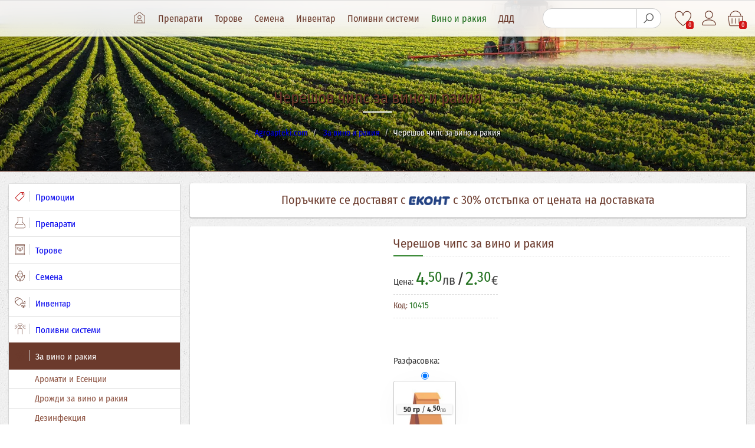

--- FILE ---
content_type: text/html; charset=utf-8
request_url: https://agroapteki.com/za-vino-i-rakiya/chereshov-chips-vino-rakiya/
body_size: 32146
content:
<!DOCTYPE html> <html lang="bg"> <head> <meta charset="UTF-8" /> <meta name="viewport" content="width=device-width, initial-scale=1"> <meta http-equiv="X-UA-Compatible" content="IE=edge"> <title>Черешов чипс за вино и ракия Бакхус | Макадамия 05</title> <meta name="robots" content="index,follow" /> <base href="https://agroapteki.com/" /> <meta name="description" content="Черешов чипс за вино и ракия придава на виното или ракията усещане, че е отлежало в черешова бъчва, както за цвят, така и за аромат и мекота." /> <link href="https://agroapteki.com/" hreflang="bg" /> <link href="https://agroapteki.com/za-vino-i-rakiya/chereshov-chips-vino-rakiya/" rel="canonical" /> <link href="https://agroapteki.com/image/catalog/fav.png" rel="icon" /> <meta property="og:title" content='Черешов чипс за вино и ракия Бакхус' /> <meta property="og:url" content="https://agroapteki.com/za-vino-i-rakiya/chereshov-chips-vino-rakiya/" /> <meta property="og:image" content="https://agroapteki.com/image/cache/catalog/preparati/vino-rakia/chips-cheresha-1500x2000.jpg" /> <meta property="og:image:url" content="https://agroapteki.com/image/cache/catalog/preparati/vino-rakia/chips-cheresha-1500x2000.jpg" /> <meta property="og:image:width" content="300" /> <meta property="og:image:height" content="400" /> <meta property="og:image:type" content="image/jpeg" /> <meta property="og:image:alt" content="Черешов чипс за вино и ракия Бакхус | Макадамия 05" /> <meta property="og:site_name" content="Макадамия 05" /> <meta property="og:description" content="Черешов чипс за вино и ракия придава на виното или ракията усещане, че е отлежало в черешова бъчва, както за цвят, така и за аромат и мекота." /> <meta property="og:type" content="product" /> <meta property="product:price:amount" content="4.50"/> <meta property="product:price:currency" content="BGN"/> <meta property="fb:app_id" content="1695708637143038" /><script>function li_fonts(){document.head.appendChild(document.createElement('style')).innerHTML=""}function gcc2(n){var match = document.cookie.match(new RegExp('(^| )' + n + '=([^;]+)'));if (match) return match[2]}if(document.cookie.indexOf('res_pushed')>=0)li_fonts();else{window.addEventListener('load', function(){li_fonts();document.cookie='res_pushed=1; path=/'})}</script>
<style>[data-s]{height:auto}

/* */

*,:after,:before{-webkit-box-sizing:border-box;-moz-box-sizing:border-box;box-sizing:border-box}body,html{font-family:sans-serif}body{font-family:"Fira Sans Condensed",serif;font-size:15px;background-image:url(https://agroapteki.com/catalog/view/theme/default/images/bgr11.jpg)!important;color:#333;font-weight:400}body,figure{margin:0}.img-thumbnail,body{background-color:#fff}.img-thumbnail,a{-webkit-transition:.2s ease-in-out;-o-transition:.2s ease-in-out}pre,textarea{overflow:auto}.mfp-ie7 .mfp-container,.mfp-ie7 .mfp-img,.modal-content,.social-share-buttons_prd.social-share-buttons ul,kbd kbd,pre code,td,th{padding:0}#search,.btn-group-justified>.btn-group .btn,.col-xs-12,.home-carousel img,.nav-justified,body,html,input[type=button].btn-block,input[type=reset].btn-block,input[type=submit].btn-block{width:100%}#cc-main .pm__table-caption,.text-left,caption,th{text-align:left}.btn,.text-nowrap{white-space:nowrap}.btn,div.rateit{-webkit-user-select:none;-moz-user-select:none}.btn,.btn-danger.active,.btn-danger:active,.btn-default.active,.btn-default:active,.btn-info.active,.btn-info:active,.btn-primary.active,.btn-primary:active,.btn-success.active,.btn-success:active,.btn-warning.active,.btn-warning:active,.btn.active,.btn:active,.navbar-toggle,.open>.dropdown-toggle.btn-danger,.open>.dropdown-toggle.btn-default,.open>.dropdown-toggle.btn-info,.open>.dropdown-toggle.btn-primary,.open>.dropdown-toggle.btn-success,.open>.dropdown-toggle.btn-warning{background-image:none}.cd-panel,.invisible,.product_item_quick{visibility:hidden}#searchInput,.input-group-btn:first-child>.btn,.input-group-btn:first-child>.btn-group{margin-right:-1px}#cc-main,[class*=" fa-"],[class=fa],[class^=fa-]{-webkit-font-smoothing:antialiased;-moz-osx-font-smoothing:grayscale}.cc--darkmode,:root{--cc-btn-primary-border-color:var(--cc-btn-primary-bg);--cc-btn-primary-hover-border-color:var(--cc-btn-primary-hover-bg);--cc-btn-secondary-color:var(--cc-primary-color);--cc-btn-secondary-border-color:var(--cc-btn-secondary-bg);--cc-toggle-on-bg:var(--cc-btn-primary-bg);--cc-toggle-readonly-knob-icon-color:var(--cc-toggle-readonly-bg);--cc-cookie-category-expanded-block-bg:transparent;--cc-overlay-bg:rgba(0,0,0,.65);--cc-webkit-scrollbar-bg:var(--cc-section-category-border);--cc-webkit-scrollbar-hover-bg:var(--cc-btn-primary-hover-bg);--cc-footer-color:var(--cc-secondary-color)}p{line-height:20px;margin:0
0 10px}h1,h2,h3,h4,h5,h6,p.h1,p.h2,p.h3,p.h4,p.h5,p.h6{color:#6b3a2c;font-weight:400}a.thumbnail.active,a.thumbnail:focus,a.thumbnail:hover,input:active,input:focus,select:active,select:focus,textarea:active,textarea:focus{border-color:#ccc}.carousel-inner>.active,.carousel-inner>.next,.carousel-inner>.prev,.collapse.in,.media-object,.navbar-brand>img,.open>.dropdown-menu,.tab-content>.active,.view_popup.is-visible,.view_popup.is-visible .view_popup_bgr,article,aside,details,figcaption,figure,footer,header,hgroup,input[type=file],main,menu,nav,section,summary{display:block}#appguest,#tk_checkout .tk_table thead,#tk_checkout hr,.account-register.apptoken .cart_bottom,.account-register.apptoken .mobile_top_menu,.account-register.apptoken .social-box,.account-register.apptoken footer,.addet_to_cart .countt_1,.apptoken .center-share-box,.apptoken .noapptoken,.apptoken .social-center,.apptoken .socialproductpage,.badge:empty,.collapse,.dimentions thead,.label:empty,.mfp-align-top .mfp-container:before,.mfp-loading.mfp-figure,.mfp-s-error .mfp-content,.mfp-s-ready .mfp-preloader,.mobile_button_home_1,.mobile_button_home_2,.no_dostavka,.opcii_produkt .checkbox.no_qts label input[type=radio]+span:before,.opcii_produkt .form-group-image .radio label input[type=radio]+span:before,.opcii_produkt .radio.no_qts label input[type=radio]+span:before,.pagination>li:first-child,.pagination>li:last-child,.pagination>li>a img,.pagination>li>span img,.tab-content>.tab-pane,.top_categori_box,.view_popup .view_popup_cart,.view_popup .view_popup_wishlist,[hidden],template,ul#cartul.topcart
.countt_1{display:none}a{background-color:transparent;text-decoration:none}.alert .alert-link,b,dt,optgroup,strong{font-weight:700}h1{margin:.67em 0}small{font-size:80%}sub,sup{position:relative;font-size:75%;line-height:0;vertical-align:baseline}sup{top:-5px;margin-left:-1px}img{border:0;vertical-align:middle}hr{height:0;-webkit-box-sizing:content-box;-moz-box-sizing:content-box;box-sizing:content-box}button,input,optgroup,select,textarea{margin:0;font:inherit;color:inherit}kbd kbd,label{font-weight:700}button,select{text-transform:none}button,html input[type=button],input[type=reset],input[type=submit]{-webkit-appearance:button;cursor:pointer}input{line-height:normal}button,input,select,textarea{font-family:inherit;font-size:inherit;line-height:inherit}.carousel-inner>.item>a>img,.carousel-inner>.item>img,.img-responsive,.thumbnail a>img,.thumbnail>img{display:block;max-width:100%;height:auto}.img-thumbnail,.list-inline>li,label{display:inline-block}.mfp-gallery .mfp-image-holder .mfp-figure,[role=button]{cursor:pointer}.h1,.product_view_3col h2,h1{font-size:28px}.h2,h2{font-size:24px}.h3,.subscribe-text p,h3{font-size:20px}.h4,h2.special_cat_h2,h4{font-size:18px}#cartul.topcart .price>span,#inmyNavbar.list-group .fa,.dropdown-menu>li>a,.h5,h5,ul#cartul.topcart
a{font-size:16px}pre code,table{background-color:transparent}.brand div,.input-option-right-image,.live-search .result-text,.product_tabs .nav-pills.centered,.product_tabs .nav-tabs.centered,.text-center{text-align:center}.breadcrumb>.active,.dropdown-menu>.disabled>a,.dropdown-menu>.disabled>a:focus,.dropdown-menu>.disabled>a:hover,.list-group-item.disabled .list-group-item-text,.list-group-item.disabled:focus .list-group-item-text,.list-group-item.disabled:hover .list-group-item-text,.nav>li.disabled>a,.navbar-default .btn-link,.navbar-default .navbar-brand,.navbar-default .navbar-link,.navbar-default .navbar-nav>li>a,.navbar-default .navbar-text,.text-muted{color:#777}.navbar-cart span,.navbar-nav>li.active>a,.navbar-nav>li>a:focus,.navbar-nav>li>a:hover,.text-primary,a.text-primary:focus,a.text-primary:hover{color:#22711f}.btn-default,.navbar-inverse .navbar-toggle .icon-bar,.table
.table{background-color:#fff}.econt_cat,dl,ol,ul{margin-top:0}ol,ul{margin-bottom:10px}.alert>p,.alert>ul,.buton-kolichka .form-group,.content_prd .thumbnail,.navbar,.opcii_produkt .form-group-image.form-group,.panel>.list-group,.panel>.panel-collapse>.list-group,.panel>.panel-collapse>.table,.panel>.table,.panel>.table-responsive>.table,blockquote ol:last-child,blockquote p:last-child,blockquote ul:last-child,ol ol,ol ul,ul ol,ul
ul{margin-bottom:0}.econt_cat,.table,address,dl,legend{margin-bottom:15px}.container,.container-fluid{padding-right:15px;padding-left:15px;margin-right:auto;margin-left:auto}.container-fluid>.navbar-collapse,.container-fluid>.navbar-header,.container>.navbar-collapse,.container>.navbar-header,.form-horizontal .form-group,.row{margin-right:-15px;margin-left:-15px}.col-lg-1,.col-lg-10,.col-lg-11,.col-lg-12,.col-lg-2,.col-lg-3,.col-lg-4,.col-lg-5,.col-lg-6,.col-lg-7,.col-lg-8,.col-lg-9,.col-md-1,.col-md-10,.col-md-11,.col-md-12,.col-md-2,.col-md-3,.col-md-4,.col-md-5,.col-md-6,.col-md-7,.col-md-8,.col-md-9,.col-sm-1,.col-sm-10,.col-sm-11,.col-sm-12,.col-sm-2,.col-sm-3,.col-sm-4,.col-sm-5,.col-sm-6,.col-sm-7,.col-sm-8,.col-sm-9,.col-xs-1,.col-xs-10,.col-xs-11,.col-xs-12,.col-xs-2,.col-xs-3,.col-xs-4,.col-xs-5,.col-xs-6,.col-xs-7,.col-xs-8,.col-xs-9{position:relative;min-height:1px;padding-right:15px;padding-left:15px}.btn-group>.btn-group,.btn-toolbar .btn,.btn-toolbar .btn-group,.btn-toolbar .input-group,.cart_head,.col-xs-1,.col-xs-10,.col-xs-11,.col-xs-12,.col-xs-2,.col-xs-3,.col-xs-4,.col-xs-5,.col-xs-6,.col-xs-7,.col-xs-8,.col-xs-9,.nav-pills>li,.pager .previous>a,.pager .previous>span,.subscribe-text
input{float:left}.col-xs-6{width:50%}.col-xs-4{width:33.33333333%}table{border-spacing:0;border-collapse:collapse}.form-control,legend{width:100%;color:#333}.table{width:100%;max-width:100%}.table>tbody>tr>td,.table>tbody>tr>th,.table>tfoot>tr>td,.table>tfoot>tr>th,.table>thead>tr>td,.table>thead>tr>th{padding:8px;line-height:1.42857143;vertical-align:top;border-top:1px solid #ddd}.table>thead>tr>th{vertical-align:bottom;border-bottom:2px solid #ddd}.table>tbody+tbody{border-top:2px solid #ddd}.list-group-item,.nav-tabs-justified>.active>a,.nav-tabs-justified>.active>a:focus,.nav-tabs-justified>.active>a:hover,.nav-tabs.nav-justified>.active>a,.nav-tabs.nav-justified>.active>a:focus,.nav-tabs.nav-justified>.active>a:hover,.table-bordered,.table-bordered>tbody>tr>td,.table-bordered>tbody>tr>th,.table-bordered>tfoot>tr>td,.table-bordered>tfoot>tr>th,.table-bordered>thead>tr>td,.table-bordered>thead>tr>th{border:1px
solid #ddd}table col[class*=col-]{position:static;display:table-column;float:none}table td[class*=col-],table th[class*=col-]{position:static;display:table-cell;float:none}.form-control,output{line-height:1.42857143}label{max-width:100%;margin-bottom:5px}.form-control{display:block;height:34px;padding:6px
12px;border:1px
solid #ccc;border-radius:3px;transition:border-color .15s ease-in-out}textarea.form-control{height:auto;border-radius:3px}.form-group{margin-bottom:15px}.checkbox,.radio{position:relative;display:block;margin-top:10px;margin-bottom:10px}.checkbox label,.radio
label{min-height:20px;padding-left:20px;margin-bottom:0;font-weight:400;cursor:pointer}.checkbox+.checkbox,.radio+.radio,button.close{margin-top:-5px}.form-control-static.input-lg,.form-control-static.input-sm,.navbar-collapse{padding-right:0;padding-left:0}.carousel,.dropdown,.dropup,.has-feedback,.input-group-btn>.btn,.nav-thumbnails,.relative,.thumbnails,div.rateit,div.rateit div.rateit-range{position:relative}.help-block{display:block;margin-top:5px;margin-bottom:10px;color:#737373}.btn,.caret{display:inline-block;vertical-align:middle}.form-horizontal .checkbox,.form-horizontal .checkbox-inline,.form-horizontal .radio,.form-horizontal .radio-inline{padding-top:7px;margin-top:0;margin-bottom:0}.form-horizontal .checkbox,.form-horizontal
.radio{min-height:27px}.btn{padding:6px
12px;margin-bottom:0;font-weight:400;line-height:1.42857143;text-align:center;-ms-touch-action:manipulation;touch-action:manipulation;cursor:pointer;-ms-user-select:none;user-select:none;border:1px
solid transparent}.btn.active,.btn:active{outline:0;-webkit-box-shadow:inset 0 3px 5px rgba(0,0,0,.125);box-shadow:inset 0 3px 5px rgba(0,0,0,.125)}.btn.disabled,.btn[disabled],fieldset[disabled] .btn{cursor:not-allowed;-webkit-box-shadow:none;box-shadow:none;opacity:.65}#cc-main button>span,a.btn.disabled,fieldset[disabled] a.btn{pointer-events:none}.btn-primary.active,.btn-primary:active,.btn-primary:hover,.open>.dropdown-toggle.btn-primary{color:#fff;background-color:#22711f;border-color:#22711f}.btn-info,.btn-warning{color:#fff;background-color:#6b3a2c;border-color:#6b3a2c}.btn-info.active,.btn-info.focus,.btn-info:active,.btn-info:focus,.btn-info:hover,.open>.dropdown-toggle.btn-info{color:#fff;background-color:#5c2f23;border-color:#5c2f23}.dropdown-menu{position:absolute;top:100%;left:0;z-index:1000;display:none;float:left;min-width:160px;padding:5px
0;margin:2px
0 0;font-size:14px;text-align:left;list-style:none;background-color:#fff;-webkit-background-clip:padding-box;background-clip:padding-box;border:1px
solid rgba(0,0,0,.15);border-radius:4px;-webkit-box-shadow:0 6px 12px rgba(0,0,0,.175);box-shadow:0 6px 12px rgba(0,0,0,.175)}.dropdown-header,.dropdown-menu>li>a{padding:3px
20px;display:block;white-space:nowrap;line-height:1.42857143}.dropdown-menu-right,.dropdown-menu.pull-right,.pull-right>.dropdown-menu{right:0;left:auto}.dropdown-menu>li>a{clear:both;font-weight:400;color:#333}.btn-group-justified,.input-group{display:table;border-collapse:separate}.btn-group .btn+.btn,.btn-group .btn+.btn-group,.btn-group .btn-group+.btn,.btn-group .btn-group+.btn-group,.input-group-btn>.btn+.btn,.modal-footer .btn-group .btn+.btn{margin-left:-1px}.btn-group-vertical>.btn-group:not(:first-child):not(:last-child)>.btn,.btn-group-vertical>.btn:not(:first-child):not(:last-child),.btn-group>.btn-group:not(:first-child):not(:last-child)>.btn,.btn-group>.btn:not(:first-child):not(:last-child):not(.dropdown-toggle),.img-thumbnail,.input-group .form-control:not(:first-child):not(:last-child),.input-group-addon:not(:first-child):not(:last-child),.input-group-btn:not(:first-child):not(:last-child){border-radius:0}#banner-nachalna p:after,.content_prd h2.product_h2:after,.top-image-title h1:after,h2.special_cat_h2:after{max-width:50px;--element-margin-top:7px;--element-margin-bottom:15px}[data-toggle=buttons]>.btn input[type=checkbox],[data-toggle=buttons]>.btn input[type=radio],[data-toggle=buttons]>.btn-group>.btn input[type=checkbox],[data-toggle=buttons]>.btn-group>.btn input[type=radio]{position:absolute;clip:rect(0,0,0,0);pointer-events:none}.input-group{position:relative}.input-group[class*=col-]{float:none;padding-right:0;padding-left:0}.input-group .form-control{position:relative;z-index:2;float:left;width:100%;margin-bottom:0}.input-group .form-control,.input-group-addon,.input-group-btn{display:table-cell}.input-group-addon,.input-group-btn{width:1%;white-space:nowrap;vertical-align:middle}.input-group-btn{position:relative;font-size:0;white-space:nowrap}.nav{padding-left:0;margin-bottom:0;list-style:none}.checkout_form .form-group,.nav>li{position:relative;display:block}.apptoken #appguest,.breadcrumb>li,.description_content ul>li a,.pagination,.product_item_box a.btn-cart{display:inline-block}.nav>li>a{position:relative;display:block;padding:10px
15px}.media-object.img-thumbnail,.nav>li>a>img{max-width:none}.navbar,.navbar-collapse{border-top:1px solid transparent}.navbar{position:relative;min-height:50px}.navbar-collapse{overflow-x:visible;-webkit-overflow-scrolling:touch;-webkit-box-shadow:inset 0 1px 0 rgba(255,255,255,.1);box-shadow:inset 0 1px 0 rgba(255,255,255,.1)}.navbar-brand{float:left;font-size:18px;line-height:20px}.badge,.label{line-height:1;white-space:nowrap;font-weight:700}.description_prd li a,.navbar-brand:focus,.navbar-brand:hover{text-decoration:none}.description_prd
img{max-width:100%;border-radius:3px}.navbar-nav>li>a{line-height:20px;font-weight:400;color:#6b3a2c;padding:20px
10px;font-size:16px;margin-bottom:0}.navbar-form{padding:10px
15px;border-top:1px solid transparent;border-bottom:1px solid transparent;-webkit-box-shadow:inset 0 1px 0 rgba(255,255,255,.1),0 1px 0 rgba(255,255,255,.1);box-shadow:inset 0 1px 0 rgba(255,255,255,.1),0 1px 0 rgba(255,255,255,.1);margin:10px
-15px}.navbar-nav>li>.dropdown-menu{margin-top:0;border-top-left-radius:0;border-top-right-radius:0}.breadcrumb{padding:8px
15px;list-style:none;border-radius:4px}.breadcrumb>li+li:before{padding:0
5px;color:#ccc;content:"/\00a0"}* html div.rateit,* html div.rateit div.rateit-range,.label,.pager
li{display:inline}#response,.list-group-item>.badge,.pager .next>a,.pager .next>span{float:right}.label{padding:.2em .6em .3em;font-size:75%;color:#fff;text-align:center;vertical-align:baseline;border-radius:.25em}.btn .badge,.btn
.label{position:relative;top:-1px}.jumbotron,footer{padding-bottom:30px}.jumbotron .container,.mfp-image-holder .mfp-content,.proizvoditel_right img,.thumbnail_article
img{max-width:100%}.thumbnail{display:block;margin-bottom:10px;line-height:1.42857143;-webkit-transition:border .2s ease-in-out;-o-transition:border .2s ease-in-out}.thumbnail a>img,.thumbnail>img{margin-right:0;margin-left:0}.list-group{padding-left:0;margin-bottom:20px}button.list-group-item{width:100%;text-align:left}.popover,.tooltip{font-family:"Helvetica Neue",Helvetica,Arial,sans-serif;line-height:1.42857143;text-shadow:none;text-transform:none;letter-spacing:normal;word-break:normal;word-spacing:normal;word-wrap:normal;white-space:normal;line-break:auto;text-decoration:none;font-weight:400;font-style:normal}.modal-backdrop.fade,.tooltip{opacity:0}.btn-wish-cat,.modal-scrollbar-measure,.popover,.tooltip,.tooltip-arrow{position:absolute}.tooltip{z-index:1070;display:block;font-size:12px;text-align:left;text-align:start}.icon_box,.popover.bottom{margin-top:15px}.more-products{margin-top:30px}.btn-wishlist.btn-list,.btn-wishlist.btn-list:hover{-webkit-transition:.3s ease-in-out;-o-transition:.3s ease-in-out}.btn-group-vertical>.btn-group:after,.btn-group-vertical>.btn-group:before,.btn-toolbar:after,.btn-toolbar:before,.clearfix:after,.clearfix:before,.container-fluid:after,.container-fluid:before,.container:after,.container:before,.dl-horizontal dd:after,.dl-horizontal dd:before,.form-horizontal .form-group:after,.form-horizontal .form-group:before,.modal-footer:after,.modal-footer:before,.modal-header:after,.modal-header:before,.nav:after,.nav:before,.navbar-collapse:after,.navbar-collapse:before,.navbar-header:after,.navbar-header:before,.navbar:after,.navbar:before,.pager:after,.pager:before,.panel-body:after,.panel-body:before,.row:after,.row:before,.small_row:after,.small_row:before{display:table;content:" "}.btn-group-vertical>.btn-group:after,.btn-toolbar:after,.clearfix:after,.container-fluid:after,.container:after,.dl-horizontal dd:after,.form-horizontal .form-group:after,.modal-footer:after,.modal-header:after,.nav:after,.navbar-collapse:after,.navbar-header:after,.navbar:after,.pager:after,.panel-body:after,.row:after,.small_row:after{clear:both}#left_aside #content.col-md-9,#product_item_page #content_prd.col-md-9,.content_category_prd #content.col-md-9,.pull-right{float:right!important}#tk_econt_map,.content_prd .price-old>span,.display_none,.for-mobile,.hidden,.hide,.mfp-hide,.only-mobile,.only-mobile-in,.only-mobile1,.social-share-buttons ul li:before,.visible-lg,.visible-lg-block,.visible-lg-inline,.visible-lg-inline-block,.visible-md,.visible-md-block,.visible-md-inline,.visible-md-inline-block,.visible-sm,.visible-sm-block,.visible-sm-inline,.visible-sm-inline-block,.visible-xs,.visible-xs-block,.visible-xs-inline,.visible-xs-inline-block{display:none!important}.display_block,.for-desctop,.only-desctop,.show{display:block!important}.buton-kolichka-flex{display:flex}.opcii_produkt .buton-kolichka-flex .form-control{flex-grow:1}.opcii_produkt .buton-kolichka-flex .btn-primary,.product_page .btn-cart{flex-grow:9}.cart_popup,.cart_popup_2,.cart_popup_3,.view_popup{display:none;top:0;height:100%;position:absolute;width:100%}.view_popup
.view_popup_bgr{width:100%;height:100%;position:fixed;background:rgba(0,0,0,.5);z-index:99999;display:none}.view_popup
.view_popup_content{opacity:0;width:90%;text-align:center;position:fixed;top:50%;left:50%;transform:translate(-50%,-50%);background:#fff;max-width:585px;z-index:99999;padding:15px;border-radius:3px}.close_cart_popup,.view_popup
.view_popup_close{padding:5px
10px;top:0;font-family:arial;border:0;background:0 0;font-size:25px;color:#000;position:absolute;right:0;z-index:99999}.cart_popup .cart_popup_content,.cart_popup_2 .cart_popup_content,.cart_popup_3
.cart_popup_content{top:50%;padding:10px;border-radius:3px;text-align:center;left:50%;transform:translate(-50%,-50%);position:fixed}.cart_popup .cart_popup_content,.cart_popup_2
.cart_popup_content{background:#fff;width:360px;height:220px;z-index:99999}.cart_popup .cart_popup_content .addtocart,.cart_popup_2 .cart_popup_content .addtocart,.cart_popup_3 .cart_popup_content
.addtocart{padding-top:20px;text-align:center}.cart_popup .cart_popup_bgr,.cart_popup_2
.cart_popup_bgr{width:100%;height:100%;position:fixed;background:rgba(0,0,0,.5);z-index:99999}.btn-cart{font-size:15px!important;padding:9px
4px!important;min-width:180px}.btn-cart
.fa{margin-left:-20px;font-size:19px!important;margin-right:10px}.btn-wishlist{margin-left:10px;width:50px}.btn-wishlist .fa,.btn-wishlist.btn-list .fa,.description_prd .h2,.description_prd
h2{font-size:19px}.btn-wishlist.btn-list{box-shadow:0 1px 2px rgba(0,0,0,.4);border-radius:3px;padding:4px
0 0;height:31px;text-align:center;top:9px;right:15px;backdrop-filter:blur(0.4rem);background:rgba(250,250,250,.5);transition:.3s ease-in-out;position:absolute;border:none;color:#297607;margin-left:10px;width:33px;z-index:999}.product_page .btn-cart{padding:13px
15px!important;min-width:220px;border-radius:3px!important}.product_page .content_box_item .btn-cart{font-size:14px!important;padding:9px
4px!important;min-width:100px}.btn,.button,.form-control{font-size:14px}.icon_box
.icon_box_content{border-radius:3px;border-top:1px solid #fff;box-shadow:0 1px 2px rgba(0,0,0,.4);max-height:67px;background-color:#fff;padding:0
10px}.icon_box .icon_box_content
.fa{padding:9px
0 8px 35px;font-size:34px;float:left;color:#6b3a2c}.icon_box_1,.proizvoditel_img_prd{padding-right:5px}.icon_box_2{padding-left:10px;padding-right:10px}.icon_box_3{padding-left:5px}.icon_box
img{display:inline-block;float:left;width:90px}.icon_box
a{display:inline-block;float:left;text-align:center;width:60%;font-size:15px;padding-top:7px;color:#333}.description_prd{line-height:20px;font-size:15px;color:#333!important}.description_prd .h3,.description_prd h3,nav,nav
a{font-size:17px}.product_item_box .h3,.product_item_box
h3{font-size:15px!important;height:56px!important}.description_prd li
h3{color:#000;font-size:15px;display:inline-block;margin:0;padding:0}.breadcrumb,.breadcrumb
a{font-size:14px;text-shadow:1px 1px 1px #000}.description p
a{text-decoration:underline!important}.categories_box .row,.category_prd{margin-left:-5px;margin-right:-5px}.category_prd .col-md-3.product-item{padding-left:5px;padding-right:5px}.input-spinner{position:relative;max-width:106px;margin-right:10px}.input-spinner .btn-spinner{height:47px;width:26px;border:1px
solid #ddd;background:#fff;position:absolute;top:0;color:#333;padding:5px;font-size:23px;box-shadow:none}.input-spinner .btn-decrement{left:0;border-radius:3px 0 0 3px!important}.input-spinner .btn-increment{right:0;border-radius:0 3px 3px 0!important}.input-spinner .form-control{text-align:center;border-radius:3px!important;padding:20px;border-color:#ddd;background-color:#f5f5f5;margin:0}.brand_box .col-md-2 a,.btn,.button{-webkit-transition:.3s ease-in-out;-o-transition:.3s ease-in-out}#quick-login .form-control,.opcii_produkt label.control-label,h3.sku{margin-bottom:10px}div.rateit{float:left;display:inline-block;-khtml-user-select:none;-o-user-select:none;user-select:none;-webkit-touch-callout:none;margin-right:15px}.rating{font-size:14px;float:left}.display_inline_block,.only-desctop-in{display:inline-block!important}.opcii_produkt .form-control{max-width:320px;border-radius:3px;height:47px}.opcii_produkt .form-group-image
.radio{background:#fff}.opcii_produkt .form-group-image
.row{margin-right:-5px;margin-left:-5px}.opcii_produkt .form-group-image .radio
label{display:block;position:relative;border:0!important;padding:0;border-radius:3px;height:100px;background:#fff;width:100%;min-width:100%;margin-bottom:0;font-weight:400;cursor:pointer;color:#6b3a2c;font-size:14px}.opcii_produkt .form-group-image .radio label .option-value{font-weight:normal;left:50%;transform:translate(-50%,-50%);bottom:20px;position:absolute;display:inline-block;margin:0;text-align:center;font-size:13px;color:#333;box-shadow:0 1px 3px -1px rgba(0,0,0,.5);border-radius:2px;width:90%;background:#fafafa;padding:3px
2px 1px 2px}.opcii_produkt .form-group-image .radio label .option-value
sup{top:-4px;margin-left:0}.opcii_produkt .form-group-image .radio label .option-value
.option_price{font-weight:bold}.opcii_produkt .form-group-image .radio label .option-value i,
.opcii_produkt .form-group-image .radio label .option-value .option_price>span{font-size:10px!important;font-weight:400!important}.opcii_produkt .form-group-image .radio label .radio-label{display:block;border:1px
solid #c8c8c8!important;padding:0;border-radius:3px;box-shadow:0 5px 50px -10px rgba(0,0,0,.05);transition:.2s,transform 30ms}.opcii_produkt .form-group-image .radio label .radio-label>span{display:block;border:2px
solid #fff!important;padding:0;border-radius:3px;transition:.2s,transform 30ms}.opcii_produkt .form-group-image .radio label .radio-label
img{margin:0
auto;text-align:center;height:80px;width:80px;display:block;border:0;padding:0}.opcii_produkt
.radio{background:#eee;float:left;display:inline-block;position:relative;text-align:center;line-height:12px;margin-bottom:1px;color:#444;text-decoration:none;margin-top:0}.opcii_produkt label>span{border:1px
solid #aaa;padding:12px;display:block;border-radius:3px}.btn,.btn-primary,.button{border-radius:3px!important}.top-image-title{border-bottom:1px solid #6b3a2c}.btn,.button{transition:.3s ease-in-out}.btn-primary{color:#fff;background:#22711f;border-color:#22711f}.brand
a.btn{width:18%;float:left;font-size:15px;margin:10px
1%;padding:7px
0}.description{border-radius:3px;border-top:1px solid #fff;box-shadow:0 1px 2px rgba(0,0,0,.4);margin-bottom:17px;background-color:#fff;padding:10px
15px 5px;font-size:15px;font-weight:400}#cartul li,.vredi_info_1{padding:15px}#content_prd .h3.text-center:after,.article-product .h2.text-center:after,.featured-product .h2:after,.latest-product .h2:after,.manufacturer .h2:after,.news-box .h2:after,h2.special_h2:after{content:'';display:block;max-width:50px;height:2px;background-color:#33852f;--background-color:rgba(51, 133, 47, 1);--element-margin-top:7px;--element-margin-bottom:15px;margin:7px
auto 15px}.content_bgr_w ul li,.description_prd ul li,.vredi_info_all ul
li{list-style:none}.content_bgr_w ul li:before,.description_prd ul li:before,.vredi_info_all ul li:before{font-family:Iconly;content:"\e01e";margin:0
5px 0 -25px;color:#22711f}.description
h2{font-size:20px;margin-top:10px}.description
h3{font-size:18px;margin-top:10px}.best-pro.slider-items-products,.checkout_form,.content_bgr_w,.content_bgr_w_m iframe,.content_prd,.content_sh_10,.description_prd{border-top:1px solid #fff;background-color:#fff;box-shadow:0 1px 2px rgba(0,0,0,.4)}.content_prd{padding:15px;border-radius:3px}.content_prd_left{float:left;max-width:300px;margin-right:15px;position:relative}.content_prd_right{padding-left:15px;float:left}.content_prd .thumbnail
img{margin-bottom:0;border-radius:3px}.tabble_h{display:table;width:100%}.description_prd{margin-top:15px;padding:10px
15px 15px;border-radius:3px}.description_prd.econt_cat{margin-top:0px}#cart,.checkout_form #cart_table th,.form-control{background:#efefef}.content_prd
hr{border-top:1px dashed #ddd}.content_prd
h2{margin-top:0!important;font-size:21px!important;margin-bottom:10px!important}.content_prd h2.product_h2:after{content:'';display:block;height:2px;background-color:#33852f;--background-color:rgba(51, 133, 47, 1);margin-top:7px;margin-bottom:15px}.content_prd
hr.product_h2_hr{margin-left:50px;margin-top:-16px;margin-bottom:18px}a{transition:.2s ease-in-out}.btn,.btn:hover,.gallery_items a img,a h2,button,button:hover{-webkit-transition:.2s ease-in-out;-o-transition:.2s ease-in-out}.btn,.btn:hover,a h2,button,button:hover{transition:.2s ease-in-out}.minicart_text{float:right;margin-left:5px}.navbar-brand{padding:0;height:100%;width:200px;-webkit-transition:.3s ease-in-out;-o-transition:.3s ease-in-out;transition:.3s ease-in-out}.footer-logo
img{max-width:250px;margin-top:15px}#cart{cursor:pointer;margin-top:14px;float:left;padding:5px;margin-right:10px;border:1px
solid #cecece}.home_menu_button
a{font-size:20px!important;padding:20px
12px!important}.navbar-brand
img{-webkit-transition:.2s linear;-moz-transition:.2s linear;-ms-transition:.2s linear;-o-transition:.2s linear;transition:.2s linear;padding-top:0;width:200px;max-height:58px;padding-bottom:0}.social-icon span,header{-webkit-transition:.3s ease-in-out;-o-transition:.3s ease-in-out}.brand{border-top:1px solid #eee;border-bottom:1px solid #eee}.brand
h2{font-weight:400;color:#000;padding:5px;font-size:14px;text-align:center;line-height:15px;margin-top:0}#input-sort,.coloredcard-left,.img-responsive{border-radius:3px!important}.img-responsive{max-width:100%}.social-icon{font-size:35px;margin-left:10px;margin-right:10px}.social-icon
span{color:#fff;transition:.3s ease-in-out}.footer-logo{padding-top:23px}header{backdrop-filter:blur(1rem);top:0;background:rgba(255,255,255,.8);z-index:9999;width:100%;position:fixed;transition:.3s ease-in-out;border-top:1px solid #ddd;box-shadow:0 1px 4px rgba(0,0,0,.2)}.product_item_box,header:hover{-webkit-transition:.3s ease-in-out;-o-transition:.3s ease-in-out}.menutagb{color:#6b3a2c;margin-right:5px}.revers_button
.menutagb{color:#be0808}footer{background:#fff}button,button:hover{border:1px
solid #555}button{overflow:visible;padding:7px
10px;background:#2f3941;color:#e2e3e5}.product_item_box{border-bottom:3px solid #ddd;box-shadow:0 1px 2px rgba(0,0,0,.4);margin-bottom:17px;background-color:#fff;padding-bottom:0;transition:.3s ease-in-out;border-radius:3px!important}.product_item_box>a{display:block;padding-top:10px;min-height:242px}.content_box_item{padding:0
8px 8px}.product_item_box .content_box_item
.price{text-align:center;margin-right:auto;margin-left:auto;margin-bottom:5px;font-size:28px}.product_item_box a.btn-cart,.product_item_box
button{padding-left:15px;padding-right:15px}.product_item_box .btn-cart{width:100%;margin-top:0;display:inline-block;border:none!important;border-radius:3px!important;height:40px}.product_item_box .content_box_item
.price{margin-bottom:3px!important;margin-top:0!important;font-size:22px!important}.product_item_box .content_box_item .price
sup{top:-4px}span.symbol_right{color:#555}.price .price
span.symbol_right{font-size:12px}.price .price
span.symbol_right{font-size:15px}.price{color:#297607;font-size:26px}.price-old{font-size:18px;color:#555;position:relative}.content_box_item .price-eur
small{padding-right:3px;font-size:16px;color:#555;font-weight:normal}.price .price-old
span.symbol_right{display:none}.price-old:after{right:-3%;top:46%;position:absolute;content:'';display:block;width:105%;height:1px;background-color:red}.content_prd .price-old{margin-right:5px;margin-left:5px;font-weight:400;color:#666;font-size:24px}.content_prd .price-old>sup{top:-4px;margin-left:-1px}.product_item_box h3,.product_item_box
p.h3{color:#444;margin:0;text-align:center;font-weight:400;width:100%}.product_item_box
h3{padding:0
5px}.product_item_box
p.h3{line-height:18px;padding:0
15px;font-size:15px!important;height:60px!important}.product_item_box
h4{font-size:16px;margin-top:0}footer
.copyright{font-size:15px;margin-top:15px;padding-left:10px}footer .h4,footer
h4{font-size:24px;margin-bottom:20px;margin-top:60px}footer
ul{margin:0;padding:0}footer ul
li{margin:0
0 4px;padding:0;font-size:15px;list-style:none}footer
a{padding:5px
0;display:inline-block;font-size:15px}#banner-nachalna img,.category_search a,.facebook_ins,.list-group{box-shadow:0 1px 2px rgba(0,0,0,.4)}.top-image-title{background-repeat:no-repeat;min-height:220px;background-position:0 -100px;background-size:100%;background-attachment:fixed;margin-bottom:20px;color:#fff}.breadcrumb,.paging_center{margin:0
auto;text-align:center}.top-image-title
.black_bgr{min-height:290px;color:#fff;background:url(https://agroapteki.com/catalog/view/theme/default/images/black5.png) repeat-x}.top-image-title
h1{text-shadow:1px 1px 1px #000;font-size:27px;text-align:center;font-weight:400;margin-top:150px}.top-image-title h1:after{content:'';display:block;height:2px;background-color:#fff;--background-color:rgba(255, 255, 255, 1);margin:7px
auto 15px}.breadcrumb{background-color:transparent}.filter-result,hr{margin-top:8px}.thumbnail,ul.thumbnails li
img{background-color:transparent;transition:none}.content_prd
a.thumbnail{border:0;display:block;height:400px;width:300px;text-align:center}.content_prd a.thumbnail
img{margin-left:auto;margin-right:auto;max-width:fit-content;max-height:400px}.price_container .price,.product_view_3col
.price{color:#22711f;font-size:32px}.price_container
small{font-family:arial;margin-left:5px;font-size:29px}.price_container .price
span{color:#444;font-size:22px}.thumbnail{border-radius:0;border:1px
solid #eee;padding:0}#product_item_page,.tehnical-box
h2{padding-bottom:15px}ul.thumbnails{padding:0;margin-left:-7px!important;margin-right:-7px!important;margin-top:0;margin-bottom:0px}ul.thumbnails
li{padding:0
7px 0 7px;list-style:none;float:left;cursor:pointer}ul.thumbnails li
img{border-radius:3px;border:0;padding:0;width:100%}ul.thumbnails
hr{margin-bottom:14px;margin-top:15px;margin-right:7px;margin-left:7px}.control-label{font-size:15px;font-weight:400;margin-bottom:0}.control-label
span{font-size:16px;font-style:italic;font-weight:400}#description_dest img,#tk_checkout .tk_table img,.list-group,.well{border-radius:3px}.list-group
.fa{font-size:18px;padding-right:7px;border-right:1px solid #ccc;min-width:25px;text-align:center;display:inline-block}.list-group-item{font-size:15px;font-weight:400;padding:12px
10px;border-right:0;border-left:0;position:relative;display:block;margin-bottom:-1px;background-color:#fff;border-top:1px solid #dfdfdf}.list-group-item.child_btn{font-size:15px;padding:7px
15px 7px 44px;color:#8e5443;border-top:1px solid #ddd}.list-group-item.active,.list-group-item.active:focus,.list-group-item.active:hover{z-index:2;color:#fff;background-color:#6b3a2c;border-color:#6b3a2c}hr{margin-bottom:8px;border:0;border-top:1px dashed #eee}.col-lg-15,.col-md-15,.col-sm-15,.col-xs-15{position:relative;min-height:1px;padding-right:5px;padding-left:5px}ul#cartul.topcart{margin:0;padding:0;font-size:16px}ul#cartul.topcart
li{margin:0;padding:0;list-style:none}#cartul.topcart .fa-basket{margin-right:10px;margin-left:-15px}.razfasofka_1{font-size:14px;margin-top:0;color:#6b3a2c}.razfasofka_1
span{font-size:15px;color:#22711f;font-style:normal}.cd-panel,.cd-panel:after{top:0;left:0;width:100%;height:100%}.checkout_form label,.description_prd.socialproductpage
h3{font-weight:400}.cd-panel{position:fixed;-webkit-transition:visibility 0.6s;-moz-transition:visibility 0.6s;transition:visibility 0.6s;z-index:99999}.cd-panel:after{content:"";position:absolute;background:0 0;cursor:pointer;-webkit-transition:background .2s .2s;-moz-transition:background .2s .2s;transition:background .2s .2s}.cd-panel-container{position:fixed;width:90%;height:100%;top:0;background:#fff;z-index:1;-webkit-transition-property:-webkit-transform;-moz-transition-property:-moz-transform;transition-property:transform;-webkit-transition-duration:.2s;-moz-transition-duration:.2s;transition-duration:.2s;-webkit-transition-delay:.2s;-moz-transition-delay:.2s;transition-delay:.2s}.from-right .cd-panel-container{right:0;-webkit-transform:translate3d(100%,0,0);-moz-transform:translate3d(100%,0,0);-ms-transform:translate3d(100%,0,0);-o-transform:translate3d(100%,0,0);transform:translate3d(100%,0,0)}.from-left .cd-panel-container{left:0;-webkit-transform:translate3d(-100%,0,0);-moz-transform:translate3d(-100%,0,0);-ms-transform:translate3d(-100%,0,0);-o-transform:translate3d(-100%,0,0);transform:translate3d(-100%,0,0)}.cd-panel-content{position:absolute;top:0;left:0;width:100%;height:100%;padding:20px;overflow:auto;-webkit-overflow-scrolling:touch}.cd-panel-content
p{font-size:14px;color:#424f5c;margin:5px
0}a.close_button_img{float:right;width:30px;display:block;height:30px}a.close_button_img
img{max-width:24px}.social-share-buttons{padding-top:35px}.social-share-buttons-cat.social-share-buttons,.social-share-buttons_prd.social-share-buttons{padding-top:0}.social-share-buttons ul
li{display:inline-block;margin-left:5px}.social-share-buttons ul li
a{display:block;border:0;height:34px;width:34px;line-height:34px;text-align:center;border-radius:3px}.social-share-buttons_prd.social-share-buttons ul
li{margin-left:0;margin-right:5px}.social-share-buttons ul li a i.fa-twitter{color:#1da1f2}.social-share-buttons ul li a i.fa-facebook{color:#4867aa}.social-share-buttons ul li a i.fa-pinterest{color:#bd081b}.addet_to_cart_close{cursor:pointer;height:20px!important;width:20px!important;border-radius:50px;position:absolute;background:#e20909;text-align:center;color:#fff;margin:-15px 0 0 -20px;font-family:arial;font-size:11px;padding-top:4px;z-index:99999}.addet_to_cart .btn-primary{font-weight:400;display:block;width:100%}.addet_to_cart
.h4{padding-top:15px;font-weight:400;font-size:15px}.addet_to_cart{font-size:14px!important;margin-right:-200px;margin-top:146px;width:160px;z-index:99999;top:0;position:fixed;background:#fff;right:0;height:170px;box-shadow:0 0 3px #666;padding:5px
10px}.description_prd
a{text-decoration:underline;color:#22711f}.proizvoditel_right{display:inline-block;float:right;max-width:150px;margin:0
auto}.proizvoditel_left{display:inline-block;float:left}.econt_cat .h3,.econt_home
.h3{line-height:28px;margin:3px
10px 1px;text-align:center;font-size:20px!important}.econt_cat
img{width:70px}#search-button{padding-top:2px}#searchInput{border-radius:15px 0 0 15px!important;float:left;background:#fff;width:160px}#search-button button.btn-primary{color:#555;background:#fff;border-color:#ccc;margin-top:0;height:34px;border-radius:0 15px 15px 0!important;padding:6px
10px;border-left:0}#button-cart-top a.acount_bottom,#button-cart-top a.cart_bottom,#button-cart-top
a.wishlist_bottom{margin-top:4px;height:35px;width:35px;color:#6b3a2c;display:inline-block;background:0 0;text-align:center}#search-button button.btn-primary
i{font-size:21px}#button-cart-top{padding:8px
0 0}#button-cart-top
a.acount_bottom{font-size:25px;padding:0;margin-left:7px}#button-cart-top a.acount_bottom>span,#button-cart-top a.cart_bottom>span,#button-cart-top a.wishlist_bottom>span{margin-top:4px;margin-left:-14px;position:absolute}#button-cart-top
a.wishlist_bottom{margin-left:4px;font-size:28px;padding:0;position:relative}#button-cart-top
a.cart_bottom{font-size:26px;padding:0;margin-left:5px}#button-cart-top a.cart_bottom .countercart,#button-cart-top a.wishlist_bottom
.counterwishlist{right:-1px;background:#d21515;position:absolute;color:#fff;font-size:10px;padding:1px
4px 0;margin-top:22px;border-radius:3px}.social-box{margin-top:2px;background:#6b3a2c;padding:18px
0}.social-box .social-center{margin-right:auto;margin-left:auto;width:300px}.social-box .social-center a,.social-box .social-center
button{line-height:45px;float:left;width:50px;height:50px;display:block}.social-box
button{padding:0;background:0 0;border:none;margin:0;line-height:45px;float:left;width:50px;height:50px;display:block}.social-box .social-center .s-facebook{font-size:25px}.social-box .social-center .s-youtube{font-size:40px}.social-box .social-center .s-location{font-size:25px;line-height:41px}.social-box .social-center .s-cookie{font-size:30px}.product_item_box
a{text-align:center;display:block}.product_item_box
img.product_image{margin:0
auto;border-radius:3px}@media(min-width:768px){#left_aside #content.col-md-9, #product_item_page #content_prd.col-md-9, .content_category_prd #content.col-md-9, .pull-right{padding-left:2px}.opcii_produkt .form-group-image .radio label .option-value
sup{font-size:90%;top:-2px;margin-left:0}.navbar-form,.navbar-right~.navbar-right{margin-right:0}.buton-kolichka{width:555px}.col-sm-12,.form-inline .input-group>.form-control,.modal-body .buton-kolichka,.navbar-form .input-group>.form-control{width:100%}.product_item_box
img.product_image{text-align:center;margin-bottom:15px;height:227px;width:auto}.form-inline .form-group,.navbar-form .form-group{display:inline-block;margin-bottom:0;vertical-align:middle}.form-inline .form-control,.navbar-form .form-control{display:inline-block;width:auto;vertical-align:middle}.form-inline .input-group,.navbar-form .input-group{display:inline-table;vertical-align:middle}.form-inline .input-group .form-control,.form-inline .input-group .input-group-addon,.form-inline .input-group .input-group-btn,.navbar-form .input-group .form-control,.navbar-form .input-group .input-group-addon,.navbar-form .input-group .input-group-btn{width:auto}.form-inline .control-label,.navbar-form .control-label{margin-bottom:0;vertical-align:middle}.form-inline .checkbox,.form-inline .radio,.navbar-form .checkbox,.navbar-form
.radio{display:inline-block;margin-top:0;margin-bottom:0;vertical-align:middle}.form-inline .checkbox label,.form-inline .radio label,.navbar-form .checkbox label,.navbar-form .radio
label{padding-left:0}.navbar-right .dropdown-menu{right:0;left:auto}.navbar{border-radius:4px}.col-sm-1,.col-sm-10,.col-sm-11,.col-sm-12,.col-sm-2,.col-sm-3,.col-sm-4,.col-sm-5,.col-sm-6,.col-sm-7,.col-sm-8,.col-sm-9,.navbar-header,.navbar-nav>li{float:left}.navbar-collapse{width:auto;border-top:0;-webkit-box-shadow:none;box-shadow:none}.container{width:750px}.container-fluid>.navbar-collapse,.container-fluid>.navbar-header,.container>.navbar-collapse,.container>.navbar-header{margin-right:0;margin-left:-15px}.navbar-nav{float:left;margin:0}.navbar-nav>li>a .fa-house{font-size:19px}.navbar-nav>li>a{padding-top:20px;padding-bottom:20px}.navbar-nav>li.home_menu_button>a{padding-top:18px!important;padding-bottom:22px!important}.navbar-form{width:auto;padding-top:0;padding-bottom:0;margin-left:0;border:0;-webkit-box-shadow:none;box-shadow:none}.navbar-right{float:right!important}.col-sm-6{width:50%}.col-sm-3{width:25%}.cd-panel-container,.cd-panel-header{width:70%}.cd-panel-content
p{font-size:15px}}@media(min-width:992px){.col-md-1,.col-md-10,.col-md-11,.col-md-12,.col-md-15,.col-md-2,.col-md-3,.col-md-4,.col-md-5,.col-md-6,.col-md-7,.col-md-8,.col-md-9{float:left}.container{width:970px}.col-md-12{width:100%}.col-md-9{width:75%}.col-md-8{width:66.66666667%}.content_prd>.col-md-7{width:61%;padding-left:0}.content_prd>.col-md-5{width:39%}.col-md-7{width:58.33333333%}.col-md-6{width:50%}.col-md-5{width:41.66666667%}.col-md-4{width:33.33333333%}.col-md-3{width:25%}.col-md-2{width:16.66666667%}.col-md-15{width:20%}}@media(min-width:1025px){.navbar-nav{float:left;margin:0}.cd-panel-container{width:36%}}@media(min-width:1200px){.content_prd_right{width:585px}.buton-kolichka{width:570px}.container{width:1280px}}@media(max-width:1024px){.only-desctop,.only-desctop-in{display:none!important}.only-mobile,.only-mobile1{display:block!important}.top-image-title,.top-image-title
.black_bgr{min-height:160px}.tabble_h{min-height:62px}.top-image-title
h1{font-size:28px;margin-top:80px}}@media(max-width:768px){.product_item_box .content_box_item>.price{}.product_item_box .content_box_item
.price{margin-bottom:0px !important;font-size:20px !important}.content_box_item .price-eur{padding-left:0px}ul.thumbnails li
img{height:auto;width:100%}ul.thumbnails
hr{margin-bottom:7px;margin-top:7px;margin-right:7px;margin-left:7px}#cart,#user_top,.sku{clear:both}.opcii_produkt .form-group-image
.row{margin-right:0px;margin-left:0px}.content_prd{padding:10px}.description_prd{padding:10px
10px 10px}.view_popup
.view_popup_content{padding:10px}.content_prd
h2.product_h2{text-align:center;display:block !important;margin-top:15px !important;font-size:21px !important;margin-bottom:10px !important}.content_prd h2.product_h2:after{content:''!important;display:block!important;max-width:50px!important;height:2px!important;background-color:#22711f!important;--background-color:#22711f!important;--element-margin-top:7px!important;--element-margin-bottom:15px!important;margin:7px
auto 15px!important}#tk_checkout,.proizvoditel_prd_1,.register_block1
h1{margin-top:0}.product_page .buton-kolichka-flex .button.btn-primary.btn-cart{font-size:15px!important}.buton-kolichka-flex{margin-top:1px}.opcii_produkt .buton-kolichka .form-group{margin-bottom:0!important}.content_prd_right{padding-left:0;float:none}.content_prd_left{margin-right:0;max-width:100%;float:none}.btn-wishlist.btn-list{top:7px;right:13px;background:rgba(250,250,250,.6)}.close_button_img
img{margin-top:6px;width:25px}.navbar-menu .menu-mobile-icon{float:right}.navbar-menu .menu-mobile-icon.fa-arrow-down:before{-webkit-transition:.3s ease-in-out;-o-transition:.3s ease-in-out;transition:.3s ease-in-out}.navbar-menu.only-mobile .navbar-nav>li>a
.menutagb{font-size:21px;color:#6b3a2c;margin-right:15px}.navbar-menu.only-mobile .navbar-nav>li.revers_button>a
.menutagb{color:#be0808}.navbar-menu.only-mobile .navbar-nav>li>a{font-weight:400;color:#333;padding:9px
10px 11px;font-size:17px;margin-bottom:0}.dropdown-menu>li>a{font-weight:400;font-size:14px}.navbar-nav>li>a{padding:15px
8px}.dropdown-menu,.social-share-buttons_prd.social-share-buttons
ul{margin:0;padding:0}.col-lg-1,.col-lg-10,.col-lg-11,.col-lg-12,.col-lg-2,.col-lg-3,.col-lg-4,.col-lg-5,.col-lg-6,.col-lg-7,.col-lg-8,.col-lg-9,.col-md-1,.col-md-10,.col-md-11,.col-md-12,.col-md-2,.col-md-3,.col-md-4,.col-md-5,.col-md-6,.col-md-7,.col-md-8,.col-md-9,.col-sm-1,.col-sm-10,.col-sm-11,.col-sm-12,.col-sm-2,.col-sm-3,.col-sm-4,.col-sm-5,.col-sm-6,.col-sm-7,.col-sm-8,.col-sm-9,.col-xs-1,.col-xs-10,.col-xs-11,.col-xs-12,.col-xs-2,.col-xs-3,.col-xs-4,.col-xs-5,.col-xs-6,.col-xs-7,.col-xs-8,.col-xs-9,.container,.news-box .col-xs-12,.related-products
.container{padding-right:10px;padding-left:10px}.dropdown-menu
li{border-radius:3px;margin-bottom:7px;margin-right:44px;margin-left:44px;background:#f2f2f2}.container{margin-right:auto;margin-left:auto}.row{margin-right:-10px;margin-left:-10px}#banner-nachalna p,.description_prd .h3,.description_prd
h3{font-size:18px}.opcii_produkt>.form-group>label{margin-bottom:10px;font-size:16px}#cart,#content_prd_ajax .kolichka-discount,.social-share-buttons{padding-top:15px}.opcii_produkt
.radio{padding-left:5px;padding-right:5px;width:33.3333%;margin-right:0!important}.manufacturer_page #description_dest,.opcii_produkt .form-group-image{margin-right:-5px;margin-left:-5px}.opcii_produkt
label{width:100%;min-width:100%}.buton-kolichka,.col-sm-7 h2,.opcii_produkt.product-info,.price-box.listprd{text-align:center}.social-share-buttons ul
li{display:inline-block;margin-left:3px;margin-right:3px;margin-bottom:5px}.social-share-buttons
ul{margin:15px
0 0;padding:0}.description_prd ul li,.navbar-form .form-group,.social-share-buttons ul li
a{margin-bottom:5px}.top-image-title
.black_bgr{min-height:50px;color:#000;background:0}.opcii_produkt .form-group-image .radio
label{width:103px}.description_prd{border-top:1px solid #f1f1f1!important;margin-top:10px!important}.tabble_h{min-height:56px}.navbar-brand
img{width:155px;max-height:50px}.cd-btn-menu.mobile_top_menu{font-size:30px;float:left;padding:6px
15px 6px 14px}.navbar-brand{float:left;display:inline-block;width:150px}#search,.content_prd a.thumbnail,.quick-buy-item.quick-buy-button.col-xs-12 button,.search_mobile_menu_2 #searchInput,.subscribe-text
form{width:100%}#searchInput{border-radius:3px 0 0 3px!important;margin-right:-1px;float:left;background:#fff;width:80%}#search-button button.btn-primary{color:#555;background:#fff;border-color:#ccc;margin-top:0;height:34px;border-radius:0 3px 3px 0!important;padding:6px
10px;border-left:0}#search-button button.btn-primary
i{font-size:21px}#button-cart-top{float:right;padding:2px
13px 0 0}#button-cart-top
a.acount_bottom{float:left;font-size:22px;padding:2px
7px 0;margin-left:11px}#button-cart-top
a.wishlist_bottom{font-size:24px;float:left;padding:1px
7px 0}#button-cart-top
a.cart_bottom{font-size:24px;float:left;margin-left:10px}#button-cart-top a.cart_bottom .countercart,.popover_no_info{right:15px}#button-cart-top a.wishlist_bottom
.counterwishlist{right:5px;margin-top:21px}#column-left,#homemyNavbar,#myCarousel0,.checkout-cart .mobile_button_home_1,.checkout-cart .mobile_button_home_2,.checkout-checkout .mobile_button_home_1,.checkout-checkout .mobile_button_home_2,.content_prd h2.product_h2,.content_prd h2.product_h2:after,.content_prd hr.product_h2_hr,.facebook_home,.facebook_ins,.menu_head,.product_page .btn-wish,.top_sort_box,a.wish_bottom,footer .col-md-8.col-xs-12{display:none}.navbar .container-fluid,header
.container{padding-right:0!important;padding-left:0!important}.cart_head{float:left}.proizvoditel_left,.proizvoditel_right{float:none;display:block}#description_dest img,.description_prd
img{max-width:100%!important}.econt_cat img,.econt_home
img{max-width:70px!important}.mobile_button_home_1{display:block;padding:3px
5px;border-radius:3px}.mobile_button_home_1
a{color:#333;margin:5px
1.4% 8px;padding:8px
10px 10px;background:#fff;display:block;box-shadow:0 1px 2px rgba(0,0,0,.4);font-size:15px;width:47.2%;float:left;max-height:36px;border-radius:3px;position:relative}.mobile_button_home_1 a
span{margin-left:6px;position:absolute;margin-top:1px;display:inline-block}.mobile_button_home_1 a
i{margin-left:4px;display:inline-block;min-width:20px;text-align:center;font-size:21px}.mobile_button_home_2{display:block;padding:7px
5px 0;border-radius:3px}.search_mobile_menu_2 .input-group-btn
.btn{color:#6b3a2c;background:#fff;height:34px;padding:0;font-size:20px;border-radius:0 3px 3px 0!important;width:50px;border:1px
solid #ccc;border-left:0}.search_mobile_menu_2 .navbar-form{padding:8px;box-shadow:0 1px 2px rgba(0,0,0,.4);margin:5px;background:#fff;border-radius:3px}.navbar-form{padding:10px}.proizvoditel_prd_1{text-align:center;display:block}.proizvoditel_prd_1
img{border-radius:3px 0 0 3px!important;box-shadow:-1px 1px 2px rgba(0,0,0,.4);right:10px;position:absolute;max-width:180px!important;margin:0
auto;top:145px;width:90px}.rating_box_1{padding-bottom:5px;padding-top:0!important;text-align:center}#rating{min-width:240px;display:inline-block}.cd-panel-content .navbar-nav>li{border-bottom:1px solid #eee}.cd-panel-content
li.prazno{border-bottom:0;padding:10px}body{padding-top:50px}.carousel-inner>.item>a>img,.carousel-inner>.item>img,.img-responsive,.thumbnail a>img,.thumbnail>img{display:block;max-width:100%;height:auto;width:100%}.thumbnail>img.image_on_first_img{max-height:400px;height:400px;margin:0
auto;width:auto!important;max-width:auto!important}.cd-panel-container{width:100%!important}.cd-panel-content{padding:10px!important}.rating,ul#cartul.topcart,ul#cartul.topcart
a{font-size:13px}.cart_popup .cart_popup_content .btn,.view_popup .view_popup
.btn{display:block;width:200px;margin:0
auto 10px}.h2,.price,h2{font-size:22px}a.button.btn-primary.btn-cart{font-size:13px!important;min-width:80px!important}.icon_box_1,.icon_box_2{padding-right:5px}.categories_box .row,.category_prd{margin-left:-5px;margin-right:-5px}div.rateit{margin-left:15px;margin-right:0}.sku{float:none!important;display:block;text-align:center;margin-top:5px}.brand
a.btn{width:auto;float:none;font-size:16px;margin:0;padding:7px
0}.price{margin-left:-1px}.content_box_item .pull-right{font-size:13px;margin-top:8px}.social-box
img{max-width:100%}.brand
h2{margin-bottom:20px;margin-top:0;height:50px!important}.product_item_box
img.product_image{margin:0
auto 15px;height:187px;width:auto}.product_item_box
h3{padding:0
2px;font-size:13px!important;margin-bottom:0;margin-top:5px;height:59px!important;text-align:center}.description_prd.socialproductpage{margin-top:10px!important}.content_prd
hr{margin-top:5px;margin-bottom:5px;border-top:1px dashed #efefef}.razfasofka_1{margin-bottom:7px;text-align:center;font-size:15px;margin-top:7px}.product_item_box
a{display:block;padding-top:2px}.col-md-15.product-item,.product-item{padding-right:5px;padding-left:5px}.social-share-buttons.social-share-buttons_prd{border-right:none!important;text-align:center}.product_item_box{border-bottom:3px solid #ddd;padding-bottom:0;padding-top:5px;margin-bottom:10px}.product_page .button.btn-primary.btn-cart{font-size:16px!important;min-width:80px!important;padding:8px
15px 10px!important}.product_item_box .button.btn-primary.btn-cart
.fa{font-size:18px!important}.button.btn-primary.btn-cart,.product_page .product_item_box .button.btn-primary.btn-cart{font-size:15px!important;padding:7px
10px!important;min-width:80px!important}.product_item_box .button.btn-primary.btn-cart
span{font-size:15px;margin-left:-15px}.product_item_box .button.btn-primary.btn-cart{font-size:14px!important;height:34px!important;min-width:80px!important;padding:6px
10px 8px!important}.product_page .product_item_box .button.btn-primary.btn-cart{height:32px!important}.icon_box{margin-bottom:10px;margin-top:10px!important}.icon_box_1{padding-left:10px;border-top:1px solid #f1f1f1!important}.icon_box_2,.icon_box_3{padding-left:5px;border-top:1px solid #f1f1f1!important;margin-top:0!important}.icon_box_3{padding-right:10px}.icon_box
.icon_box_content{max-height:86px;display:block;text-align:center;height:86px;padding:0
7px}.icon_box .icon_box_content
.fa{padding:5px
0;float:none}.icon_box
a{display:block;float:none;text-align:center;width:100%;font-size:14px;padding-top:0}.content_box_item .text-center{max-height:37px}.content_box_item{padding:0
8px 6px 6px}.list-group-item{background-color:#fff;border:1px
solid #aaa}#search
.btn{width:20%}#cart{margin:0;float:none}.top-image-title
h1{text-shadow:none;color:#6b3a2c;font-size:22px;text-align:center;font-weight:400;margin-top:16px;margin-bottom:0}.top-image-title h1:after,h2.special_cat_h2:after{content:'';display:block;max-width:50px;height:2px;background-color:#22711f;--background-color:#22711f;--element-margin-top:7px;--element-margin-bottom:15px;margin:7px
auto 15px}.h1,h1{font-size:25px}.description
h2{margin-top:10px;margin-bottom:5px;font-size:20px}.description_prd
h2{font-size:20px}.description_prd
ul{padding-left:20px}.description_prd ul li:before{margin:0
5px 0 -20px}.description_prd{font-size:16px;color:#333!important}.description_prd
p{font-size:16px;color:#333!important;line-height:22px !important}.top-image-title{color:#6b3a2c;border:0;margin:0
0 5px;background-image:none!important;min-height:auto;background:0}.breadcrumb,.breadcrumb
a{text-shadow:none;color:#555}.breadcrumb{padding:8px
0;font-size:11px}.breadcrumb
a{font-size:12px}.breadcrumb>li+li:before{padding:0
0 0 2px}header .nav>li{text-align:left}header .nav>li
a{padding-left:20px!important}header .nav>li a
.fa{min-width:30px}header .nav>li>a{font-size:17px;padding:10px
5px;background:#eee;border-bottom:1px solid #ccc}}@media(max-width:440px){.product_item_box p.h3,.product_page .buton-kolichka-flex .button.btn-primary.btn-cart{font-size:15px!important}.econt_cat .h3,.econt_home
.h3{line-height:28px;margin:3px
0 1px;text-align:center;font-size:18px!important}.input-spinner{max-width:31.2%;width:31.2%}.product_item_box
p.h3{height:65px!important;padding:0
5px;line-height:16px}.product_item_box
img.product_image{margin:0
auto 15px;height:167px;width:auto}.h2,h2{font-size:20px}.product_item_box
h3{font-size:12px!important;margin-top:4px}.content_prd .button.btn-primary.btn-cart{float:left}.price{margin-left:0;font-size:15px}.content_box_item .pull-right{font-size:11px;margin-top:5px}.mobile_button_home_1
a{font-size:15px;padding:7px
5px}}@media(max-width:400px){.product_item_box .content_box_item
.price{font-size:18px !important}.content_box_item .price-eur
small{font-size:14px}}@media(max-width:342px){.product_item_box .content_box_item
.price{font-size:16px !important}.content_box_item .price-eur
small{font-size:12px}.navbar-brand
img{width:140px;max-height:50px}#button-cart-top
a.wishlist_bottom{font-size:22px}#button-cart-top
a.acount_bottom{font-size:20px;margin-left:5px}#button-cart-top
a.cart_bottom{font-size:22px;margin-left:5px}.mobile_button_home_1 a
i{margin-left:2px;min-width:18px;font-size:18px}.cd-btn-menu.mobile_top_menu{font-size:26px;float:left;padding:6px
7px 6px 7px}.product_item_box
p.h3{height:75px !important;line-height:14px !important;font-size:14px !important}.mobile_button_home_1
a{font-size:13px;padding:7px
5px}.econt_cat .h3, .econt_home
.h3{font-size:16px !important}.icon_box
a{font-size:13px}.product_item_box
h3{font-size:11px!important}.product_item_box{min-height:211px;padding-top:2px;margin-bottom:8px}.description{padding:10px;font-size:14px}}@media(min-width:992px) and (max-width:1199px){.econt_logo img,.hidden-md,.pinterest{display:none!important}.navbar-nav>li>a{padding:20px
6px;font-size:14px}.product_item_box button.btn-cart{width:100%}.btn-cart,.product_page .content_box_item .btn-cart{font-size:13px!important;padding:9px
4px!important;min-width:100px}.product_item_box
h3{font-size:13px!important;line-height:15px;height:auto!important}.rating{font-size:12px}}@media(min-width:768px) and (max-width:1024px){.navbar-brand{padding:0;height:100%;width:130px}body{margin-top:0}header{position:relative}.navbar-nav>li>a{padding:15px
5px;font-size:12px}.category_prd .col-md-3.product-item,.common-home .col-sm-6{width:33.3333%}.btn-cart,.product_page .content_box_item .btn-cart{font-size:12px!important;padding:9px
6px!important}.brand
a.btn{width:15.66666%;float:left;font-size:13px;margin:10px
.5%;padding:7px
0!important}.list-group-item.child_btn{font-size:11px;padding:6px
10px}.list-group
.fa{font-size:11px;padding-right:5px;min-width:16px}.list-group-item{font-size:11px;padding:8px
6px}.thumbnail a>img,.thumbnail>img{margin-right:auto;margin-left:auto;max-height:220px}.icon_box
img{width:70px}.product_page .content_box_item .btn-cart{min-height:10px}.icon_box
a{font-size:14px;padding-top:8px}}@media(min-width:540px) and (max-width:768px){.col-xs-6{width:33.3333%}}:root{--cc-font-family:-apple-system,BlinkMacSystemFont,"Segoe UI",Roboto,Helvetica,Arial,sans-serif,"Apple Color Emoji","Segoe UI Emoji","Segoe UI Symbol";--cc-modal-border-radius:.5rem;--cc-btn-border-radius:.4rem;--cc-modal-transition-duration:.25s;--cc-link-color:var(--cc-btn-primary-bg);--cc-modal-margin:1rem;--cc-z-index:2147483647;--cc-bg:#fff;--cc-primary-color:#2c2f31;--cc-secondary-color:#5e6266;--cc-btn-primary-bg:#30363c;--cc-btn-primary-color:#fff;--cc-btn-primary-hover-bg:#000;--cc-btn-primary-hover-color:#fff;--cc-btn-secondary-bg:#eaeff2;--cc-btn-secondary-hover-bg:#d4dae0;--cc-btn-secondary-hover-color:#000;--cc-btn-secondary-hover-border-color:#d4dae0;--cc-separator-border-color:#f0f4f7;--cc-toggle-off-bg:#667481;--cc-toggle-on-knob-bg:#fff;--cc-toggle-off-knob-bg:var(--cc-toggle-on-knob-bg);--cc-toggle-enabled-icon-color:var(--cc-bg);--cc-toggle-disabled-icon-color:var(--cc-bg);--cc-toggle-readonly-bg:#d5dee2;--cc-toggle-readonly-knob-bg:#fff;--cc-section-category-border:var(--cc-cookie-category-block-bg);--cc-cookie-category-block-bg:#f0f4f7;--cc-cookie-category-block-border:#f0f4f7;--cc-cookie-category-block-hover-bg:#e9eff4;--cc-cookie-category-block-hover-border:#e9eff4;--cc-cookie-category-expanded-block-hover-bg:#dee4e9;--cc-footer-bg:var(--cc-btn-secondary-bg);--cc-footer-border-color:#e4eaed;--cc-pm-toggle-border-radius:4em}#cc-main .cm__link-group>*+*{margin-left:1.3rem}#cc-main.cc--rtl .cm__link-group>*+*{margin-left:0;margin-right:1.3rem}</style><script>if(document.cookie.indexOf('li_nr')>=0)document.write("<link id='li_df'rel='preload'as='style'href='https://agroapteki.com/image/cache/lightning/03629256106gsi_wp.css'/>")</script> <style>
		@font-face{font-family:'Fira Sans Condensed';font-style:normal;font-weight:400;font-display:swap;src:url(catalog/view/theme/default/fonts/fira-sans-condensed-cyrillic-ext-400.woff2) format('woff2');unicode-range:U+0460-052F,U+1C80-1C8A,U+20B4,U+2DE0-2DFF,U+A640-A69F,U+FE2E-FE2F}
		@font-face{font-family:'Fira Sans Condensed';font-style:normal;font-weight:400;font-display:swap;src:url(catalog/view/theme/default/fonts/fira-sans-condensed-cyrillic-400.woff2) format('woff2');unicode-range:U+0301,U+0400-045F,U+0490-0491,U+04B0-04B1,U+2116}
		@font-face{font-family:'Fira Sans Condensed';font-style:normal;font-weight:400;font-display:swap;src:url(catalog/view/theme/default/fonts/fira-sans-condensed-latin-ext-400.woff2) format('woff2');unicode-range:U+0100-02BA,U+02BD-02C5,U+02C7-02CC,U+02CE-02D7,U+02DD-02FF,U+0304,U+0308,U+0329,U+1D00-1DBF,U+1E00-1E9F,U+1EF2-1EFF,U+2020,U+20A0-20AB,U+20AD-20C0,U+2113,U+2C60-2C7F,U+A720-A7FF}
		@font-face{font-family:'Fira Sans Condensed';font-style:normal;font-weight:400;font-display:swap;src:url(catalog/view/theme/default/fonts/fira-sans-condensed-latin-400.woff2) format('woff2');unicode-range:U+0000-00FF,U+0131,U+0152-0153,U+02BB-02BC,U+02C6,U+02DA,U+02DC,U+0304,U+0308,U+0329,U+2000-206F,U+20AC,U+2122,U+2191,U+2193,U+2212,U+2215,U+FEFF,U+FFFD}
		@font-face{font-family:'Fira Sans Condensed';font-style:normal;font-weight:700;font-display:swap;src:url(catalog/view/theme/default/fonts/fira-sans-condensed-cyrillic-ext-700.woff2) format('woff2');unicode-range:U+0460-052F,U+1C80-1C8A,U+20B4,U+2DE0-2DFF,U+A640-A69F,U+FE2E-FE2F}
		@font-face{font-family:'Fira Sans Condensed';font-style:normal;font-weight:700;font-display:swap;src:url(catalog/view/theme/default/fonts/fira-sans-condensed-cyrillic-700.woff2) format('woff2');unicode-range:U+0301,U+0400-045F,U+0490-0491,U+04B0-04B1,U+2116}
		@font-face{font-family:'Fira Sans Condensed';font-style:normal;font-weight:700;font-display:swap;src:url(catalog/view/theme/default/fonts/fira-sans-condensed-latin-ext-700.woff2) format('woff2');unicode-range:U+0100-02BA,U+02BD-02C5,U+02C7-02CC,U+02CE-02D7,U+02DD-02FF,U+0304,U+0308,U+0329,U+1D00-1DBF,U+1E00-1E9F,U+1EF2-1EFF,U+2020,U+20A0-20AB,U+20AD-20C0,U+2113,U+2C60-2C7F,U+A720-A7FF}
		@font-face{font-family:'Fira Sans Condensed';font-style:normal;font-weight:700;font-display:swap;src:url(catalog/view/theme/default/fonts/fira-sans-condensed-latin-700.woff2) format('woff2');unicode-range:U+0000-00FF,U+0131,U+0152-0153,U+02BB-02BC,U+02C6,U+02DA,U+02DC,U+0304,U+0308,U+0329,U+2000-206F,U+20AC,U+2122,U+2191,U+2193,U+2212,U+2215,U+FEFF,U+FFFD}
		@font-face{font-display:auto;font-family:Iconly;font-style:normal;font-weight:400;font-display:swap;src:url("catalog/view/theme/default/fonts/iconly.eot?1738660236677");src:url("catalog/view/theme/default/fonts/iconly.eot?#iefix") format("embedded-opentype"),url("catalog/view/theme/default/fonts/iconly.woff2?1738660236677") format("woff2"),url("catalog/view/theme/default/fonts/iconly.woff?1738660236677") format("woff"),url("catalog/view/theme/default/fonts/iconly.ttf?1738660236677") format("truetype"),url("catalog/view/theme/default/fonts/iconly.svg?1738660236677#Iconly") format("svg")}
		[class*=" fa-"],[class=fa],[class^=fa-]{display:inline-block;font-family:Iconly,serif!important;font-weight:400;font-style:normal;font-variant:normal;text-rendering:auto;line-height:1}
		.fa-basket-see:before{content:"\e01f"}
		.fa-basket-minus:before{content:"\e01b"}
		.fa-watering:before{content:"\e000"}
		.fa-sprinkler:before{content:"\e002"}
		.fa-user:before{content:"\e003"}
		.fa-grape:before{content:"\e004"}
		.fa-search:before{content:"\e005"}
		.fa-search-plus:before{content:"\e006"}
		.fa-envelope:before{content:"\e007"}
		.fa-phone:before{content:"\e008"}
		.fa-leaf-heart:before{content:"\e009"}
		.fa-map-marker:before{content:"\e00a"}
		.fa-map-list:before{content:"\e00b"}
		.fa-home:before{content:"\e00d"}
		.fa-seller-store:before{content:"\e00e"}
		.fa-heart:before{content:"\e00f"}
		.fa-cart:before{content:"\e011"}
		.fa-bug-slash:before{content:"\e012"}
		.fa-hr-group:before{content:"\e014"}
		.fa-hand-seed:before{content:"\e015"}
		.fa-bag-seed:before{content:"\e016"}
		.fa-bio-leaves:before{content:"\e017"}
		.fa-flask:before{content:"\e018"}
		.fa-industry:before{content:"\e019"}
		.fa-blood:before{content:"\e01a"}
		.fa-leaf:before{content:"\e01c"}
		.fa-bug:before{content:"\e01d"}
		.fa-store:before{content:"\e020"}
		.fa-facebook-f:before,.fa-facebook:before{content:"\e041"}
		.fa-youtube:before{content:"\e023"}
		.fa-cookie:before{content:"\e024"}
		.fa-tag:before{content:"\e025"}
		.fa-shipping-fast:before{content:"\e027"}
		.fa-wheat-ex:before{content:"\e02c"}
		.fa-basket-plus:before{content:"\e02e"}
		.fa-trash:before{content:"\e02f"}
		.fa-cart-zero:before{content:"\e030"}
		.fa-basket:before{content:"\e031"}
		.fa-bill:before{content:"\e033"}
		.fa-plant-wilt:before{content:"\e034"}
		.fa-location:before{content:"\e035"}
		.fa-house:before{content:"\e036"}
		.fa-grass-full:before{content:"\e037"}
		.fa-invoice:before{content:"\e038"}
		.fa-blog:before{content:"\e039"}
		.fa-order:before{content:"\e03a"}
		.fa-seed:before{content:"\e03b"}
		.fa-menu:before{content:"\e03e"}
		.fa-box-open:before{content:"\e03f"}
		.fa-badget:before{content:"\e040"}
		.fa-twitter:before{content:"\e042"}
		.fa-pinterest:before{content:"\e043"}
		.fa-align-justify:before{content:"\e013"}
		.fa-loading:before{content:"\e001"}
		.fa-align-left:before{content:"\e010"}
		.fa-poll:before{content:"\e00c"}
		.fa-check:before{content:"\e01e"}
		.fa-arrow-left:before{content:"\e021"}
		.fa-arrow-right:before{content:"\e026"}
		.fa-arrow-up:before{content:"\e028"}
		.fa-arrow-down:before,.select2-container--default .select2-selection--single .select2-selection__arrow b:before{content:"\e029"}
	</style> <script src="catalog/view/javascript/jquery/jquery-2.1.1.min.js" ></script> <script src="catalog/view/javascript/common.js" defer type="text/javascript"></script> <!-- tk_cookies --> <script type="text/plain" data-category="analytics">
gtag("consent", "update", {
	"analytics_storage": "granted"
});
</script> <script type="text/plain" data-category="!analytics">
gtag("consent", "update", {
	"analytics_storage": "denied"
});
</script> <script type="text/plain" data-category="functionality">
gtag("consent", "update", {
	"functionality_storage": "granted",
	"personalization_storage": "granted",
	"security_storage": "granted"
});
</script> <script type="text/plain" data-category="!functionality">
gtag("consent", "update", {
	"functionality_storage": "denied",
	"personalization_storage": "denied",
	"security_storage": "denied"
});
</script> <script type='text/li_js' async src="https://www.googletagmanager.com/gtag/js?id=G-0ZPSR0GJPT"></script> </head> <body class="product-product-1153 product_page " itemscope itemtype="https://schema.org/WebPage" id="webpage">      <meta itemprop="name" content="Черешов чипс за вино и ракия Бакхус"> <meta itemprop="inLanguage" content="bg-BG"> <meta itemprop="url" content="https://agroapteki.com/za-vino-i-rakiya/chereshov-chips-vino-rakiya/"> <meta itemprop="description" content="Черешов чипс за вино и ракия придава на виното или ракията усещане, че е отлежало в черешова бъчва, както за цвят, така и за аромат и мекота." /> <span itemprop="isPartOf" itemscope itemtype="https://schema.org/website"></span> <header itemscope itemtype="https://schema.org/WPHeader"> <span itemprop="isPartOf" itemscope itemtype="https://schema.org/WebPage"></span> <div class="container"> <nav class="navbar"> <a href="#0" class="cd-btn-menu mobile_top_menu only-mobile" rel="nofollow" aria-label="Меню"><span class="fa fa-align-justify"></span></a> <a class="navbar-brand" href="https://agroapteki.com/"> <img class="js-lazy-image" src="catalog/view/theme/default/images/emty.svg" data-src="catalog/view/theme/default/images/logo.svg" alt="Агроаптека Макадамия 05" loading="lazy" decoding="async" width="200"
						height="58"> </a> <ul class="nav navbar-nav only-desctop-in" itemscope itemtype="https://www.schema.org/SiteNavigationElement" id="top-menu" itemprop="isPartOf" itemscope itemtype="https://schema.org/WebPage"> <li class="home_menu_button"><a href="https://agroapteki.com/" itemprop="url" title="Начало"><span class="fa fa-house"></span></a></li> <li ><a href="preparati/" itemprop="url">Препарати</a></li> <li ><a href="torove/" itemprop="url">Торове</a></li> <li ><a href="semena/" itemprop="url">Семена</a></li> <li ><a href="inventar/" itemprop="url">Инвентар</a></li> <li ><a href="polivni-sistemi/" itemprop="url">Поливни системи</a></li> <li class="active"><a href="za-vino-i-rakiya/" itemprop="url">Вино и ракия</a></li> <li ><a href="borba-s-vrediteli-ddd/" itemprop="url">ДДД</a></li> </ul> <div class="navbar-right" id="button-cart-top" > <a href="https://agroapteki.com/wishlist/" id="wishlist-total" class="cd-btn-cart wishlist_bottom" title="Списък с любими" rel="nofollow"><span class="fa fa-heart"></span><span class="counterwishlist">0</span></a> <a href="my-account/" class="cd-btn-cart acount_bottom" title="Моят профил" alt="Моят профил" rel="nofollow"><span class="fa fa-user"></span></a> <a href="#0" class="cd-btn-cart cart_bottom" title="Към количката" alt="Към количката" rel="nofollow"> <span class="fa fa-basket"></span><span class="countercart">0</span> </a> </div> <div id="search-button" class="only-desctop-in navbar-right" > <div class=" clearfix" id="search"> <form class="navbar-form" role="search" action="index.php"> <div class="input-group" id="autosearch"> <input type="hidden" name="route" value="product/search"> <input type="text" name="search" value="" class="form-control" id="searchInput" aria-label="Търсене"> <span class="input-group-btn"><button type="submit" class="btn btn-primary" aria-label="Търсене"><i class="fa fa-search"></i></button></span> </div> </form> </div> </div> </nav> </div> </header> <div class="mobile_button_home_2 search_mobile_menu_2 clearfix" id="searchm2"> <form class="navbar-form" role="search" action="index.php"> <div class="input-group" id="autosearchm"> <input type="hidden" name="route" value="product/search"> <input type="text" name="search" value="" class="form-control" id="searchInput" aria-label="Търсене"> <span class="input-group-btn"> <button type="submit" class="btn btn-primary" title="Търсене"><i class="fa fa-search"></i></button> </span> </div> </form> </div> <div class="mobile_button_home_1"> <a href="preparati/" class="mobile_button_home_btn_1"><i class="fa fa-flask menutagb"></i> <span>Препарати</span></a> <a href="torove/" class="mobile_button_home_btn_1"><i class="fa fa-bag-seed menutagb"></i> <span>Торове</span></a> <a href="semena/" class="mobile_button_home_btn_1"><i class="fa fa-seed menutagb"></i> <span>Семена</span></a> <a href="borba-s-vrediteli-ddd/" class="mobile_button_home_btn_1"><i class="fa fa-bug-slash menutagb"></i> <span>Борба с вредители</span></a> <a href="polivni-sistemi/" class="mobile_button_home_btn_1"><i class="fa fa-sprinkler menutagb"></i> <span>Поливни системи</span></a> <a href="za-vino-i-rakiya/" class="mobile_button_home_btn_1"><i class="fa fa-grape menutagb"></i> <span>За вино и ракия</span></a> <div class="clearfix"></div> </div>  <div class="top-image-title parallax-window paralaxbox" style="background-image: url(https://agroapteki.com/image/cache/wp/ej/catalog/view/theme/default/images/cat1.webp);"> <div class="black_bgr"> <div class="container"> <h1><span>Черешов чипс за вино и ракия </span></h1> <ul class="breadcrumb" itemscope itemtype="http://schema.org/BreadcrumbList"> <li itemprop="itemListElement" itemscope itemtype="http://schema.org/ListItem"> <a href="https://agroapteki.com/" itemprop="item"> <span itemprop="name">Agroapteki.com</span> </a> <meta itemprop="position" content="1" /> </li> <li itemprop="itemListElement" itemscope itemtype="http://schema.org/ListItem"> <a href="https://agroapteki.com/za-vino-i-rakiya/" itemprop="item"> <span itemprop="name">За вино и ракия</span> </a> <meta itemprop="position" content="2" /> </li> <li >Черешов чипс за вино и ракия</li> </ul> </div> </div> </div> <div id="product_item_page" > <div class="container"> <div class="content_top"> </div> <div class="row"> <section id="content_prd" class="col-md-9 col-xs-12" itemscope="" itemtype="http://schema.org/Product"> <div class="description_prd socialproductpage econt_cat"> <p class="h3">Поръчките се доставят с <img data-s width=150 height=32 src="https://agroapteki.com/image/cache/wp/lp/banner/econt-logo.webp" alt="Агроаптека Макадамия 05"> с 30% отстъпка от цената на доставката</p> </div> <div class="content_prd"> <div class="content_prd_left"> <div class="thumbnails"> <a class="thumbnail image_on_first_a" href="https://agroapteki.com/image/cache/wp/gj/preparati/vino-rakia/chips-cheresha-1500x2000.webp" title="Черешов чипс за вино и ракия"> <img class="image_on_first_img" loading="lazy" decoding="async" width="260"
                                            height="400" src="catalog/view/theme/default/images/emty.svg" data-src="https://agroapteki.com/image/cache/wp/gj/preparati/vino-rakia/chips-cheresha-300x400.webp" alt="Черешов чипс за вино и ракия | Макадамия 05" /> </a> <meta itemprop="image" content="https://agroapteki.com/image/cache/wp/gj/preparati/vino-rakia/chips-cheresha-300x400.webp" /> <meta itemprop="image" content="https://agroapteki.com/image/cache/wp/gj/preparati/vino-rakia/chips-cheresha-1500x2000.webp" /> </div> <div class="clearfix"></div> </div> <div class="content_prd_right"> <h2 itemprop="name" class="product_h2">Черешов чипс за вино и ракия</h2> <hr class="product_h2_hr"> <meta itemprop="productID" content="1153" /> <meta itemprop="mpn" content="10415" /> <meta itemprop="sku" content="10415" /> <meta itemprop="category" content="Home & Garden > Lawn & Garden > Gardening" /> <a href="https://agroapteki.com/brands/bakhus/" title="Бакхус" class="proizvoditel_prd_1 proizvoditel_right"> <img class="img-responsive js-lazy-image" loading="lazy" decoding="async" width="200"
                                        height="120" src="catalog/view/theme/default/images/emty.svg" data-src="https://agroapteki.com/image/cache/wp/gj/proizvoditeli/bakhus-200x120.webp" alt="Бакхус | Макадамия 05" /> </a> <div class="proizvoditel_left"> <div class="price-box listprd price_container"> <span itemprop="offers" itemscope itemtype="http://schema.org/Offer"> <meta itemprop="url" content="https://agroapteki.com/za-vino-i-rakiya/chereshov-chips-vino-rakiya/" /> <meta itemprop="priceSpecification" content="Опаковка: 50 гр" /> <link itemprop="availability" href="http://schema.org/InStock"> <link itemprop="itemCondition" href="http://schema.org/NewCondition"> <span style="display:none;" itemprop="price">2.30</span> <span style="display:none;" itemprop="priceCurrency">EUR</span> <span itemprop="seller" itemscope itemtype="http://schema.org/Organization"> <meta itemprop="name" content="Агроаптека Макадамия 05" /> <meta itemprop="logo" content="https://agroapteki.com/image/cache/wp/ej/logo.webp" /> <meta itemprop="url" content="https://agroapteki.bg/#organization" /> </span> <meta itemprop="priceValidUntil" content="2026-11-16" /> </span> <span>Цена: </span> <span class="price-old price-old-live display_none" ></span> <span class="price price-new price-new-live">4.<sup>50</sup><span class="symbol_right">лв</span></span><small>/</small> <span class="price price-new price-eu-new-live">2.<sup>30</sup><span class="symbol_right">€</span></span> </div> <div class="clearfix"></div> <hr> <p class="razfasofka_1 sku">Код: <span>10415</span></p> <hr> </div> <div class="clearfix"></div> <div id="product" class="opcii_produkt product-info"> <div class="form-group-image form-group  required"> <label class="control-label">Разфасовка:</label> <div id="input-option669" class="row"> <div class="radio col-md-15 col-xs-4"> <label > <input type="radio" name="option[669]" value="1203" data-option_value_id="231" checked="checked" /> <div class="radio-label"> <span class="option-wrapper push-option-image"> <img src="https://agroapteki.com/image/cache/wp/gj/size/0-5-kg-100x100.webp" alt="50 гр" title="50 гр" loading="lazy" decoding="async" width="100" height="100" > <span class="option-value"> <b>50 гр</b> /
                                                                        <span class="option_price">
                                                                                                                                                                                                                                            4.<sup>50</sup><span class="symbol_right">лв</span> </span> </span> </span> </div> </label> </div> <div class="clearfix"></div> </div> <div class="clearfix"></div> </div> <div class="clearfix"></div> <div class="clearfix" ></div> <div class="buton-kolichka" > <div class="form-group buton-kolichka-flex"> <div class="input-spinner"> <button class="btn btn-decrement btn-spinner minus " type="button" id="minus">-</button> <input type="text" name="quantity" value="1" id="quantity" class="form-control" min="1"step="1" data-decimals="0" required="" disabled aria-label="Количество"> <button class="btn btn-increment btn-spinner plus " type="button" id="plus">+</button> </div> <input type="hidden" name="product_id" value="1153" /> <button class="button btn-primary btn-cart" type="button" id="button-cart" data-loading-text="Зарежда..."  ><i class="fa fa-fa fa-basket"></i><span>КУПИ</span> </button> <button type="button" class="button btn-info btn-wishlist" data-toggle="tooltip" title="Добави в любими" onclick="wishlist.add('1153');"><i class="fa fa-heart"></i></button> </div> </div> <div class="clearfix"></div> </div> <div class="clearfix"></div> <span itemprop="brand" itemscope itemtype="http://schema.org/Brand"> <meta itemprop="name" content="Бакхус" /> <meta itemprop="url" content="https://agroapteki.com/brands/bakhus/" /> <meta itemprop="logo" content="https://agroapteki.com/image/cache/wp/gj/proizvoditeli/bakhus-200x120.webp" /> </span> </div> <div class="clearfix"></div> </div> <div class="clearfix"></div> <div itemprop="description" class="description_prd"> <h2>Съдържание на Черешов&nbsp;чипс за вино и ракия</h2><p></p><ul><li>Съдържа частици от череша</li><li>Средно изпечен</li><li>Среден размер Черешов&nbsp;чипс</li></ul><p></p><h2>Приложение на Черешов&nbsp;чипс за вино и ракия</h2><p>Използват се от 1 ДО 4гр. в зависимост от личното усещане и търсен ефект на отлежалост, като се прилагат или през периода на ферментация или през периода на отлежаване. Продължителността на контакта с черешовия чипс е пт 1 до 4 седмици в зависимост от личните предпочитания за насищане на вкуса и цвета.&nbsp;</p><p>Черешов&nbsp;чипс е подходящ за употреба при бели и червени вина и ракия с всякакъв плодов произход.</p><h2>Ефект от употреба на Черешов&nbsp;чипс за вино и ракия</h2><p>Ефекта който се постига с употребата на Черешов&nbsp;чипс за вино и ракия е постигане на селекция от аромати с плодови нюанси и лек ванилов привкус.</p><p>Придава на виното или ракията усещане, че е отлежало в черешова бъчва, както за цвят, така и за аромат и мекота.</p> </div> <div class="icon_box"> <div class="row"> <div class="col-md-4 col-xs-4 icon_box_1"> <div class="icon_box_content"> <i class="fa fa-shipping-fast"></i> <a href="dostavki/" rel="nofollow">Бърза <br>доставка</a> <div class="clearfix"></div> </div> </div> <div class="col-md-4 col-xs-4 icon_box_2"> <div class="icon_box_content"> <i class="fa fa-box-open"></i> <a href="dostavki/" rel="nofollow">Провери преди <br>да платиш</a> <div class="clearfix"></div> </div> </div> <div class="col-md-4 col-xs-4 icon_box_3"> <div class="icon_box_content"> <i class="fa fa-badget"></i> <a href="dostavki/" rel="nofollow">Гарантиран <br>произход</a> <div class="clearfix"></div> </div> </div> </div> </div> <div class="description_prd socialproductpage" style="padding:3px 15px 0 15px;"> <div class="row"> <div class="col-md-7 col-xs-12"> <div class="social-share-buttons social-share-buttons_prd" style=" margin-top: 5px;border-right: 1px solid #ddd;"> <ul> <li> <p class="h3" style="margin-top: 0">Сподели:</p></li> <li> <a class="facebook" href="https://www.facebook.com/sharer/sharer.php?u=https%3A%2F%2Fagroapteki.com%2Fza-vino-i-rakiya%2Fchereshov-chips-vino-rakiya%2F&t=Черешов чипс за вино и ракия&picture=https://agroapteki.com/image/cache/catalog/preparati/vino-rakia/chips-cheresha-1500x2000.jpg"
													onclick="javascript:window.open(this.href, '', 'menubar=no,toolbar=no,resizable=yes,scrollbars=yes,height=300,width=600');return false;"
													target="_blank" title="Сподели в Facebook"> <i class="fa fa-facebook"></i> </a> </li> <li> <a class="twitter" href="https://twitter.com/share?url=https%3A%2F%2Fagroapteki.com%2Fza-vino-i-rakiya%2Fchereshov-chips-vino-rakiya%2F&text=Черешов чипс за вино и ракия"
													onclick="javascript:window.open(this.href, '', 'menubar=no,toolbar=no,resizable=yes,scrollbars=yes,height=300,width=600');return false;"
													target="_blank" title="Сподели в Twitter"> <i class="fa fa-twitter"></i> </a> </li> <li> <a class="pinterest" href="http://pinterest.com/pin/create/button/?url=https%3A%2F%2Fagroapteki.com%2Fza-vino-i-rakiya%2Fchereshov-chips-vino-rakiya%2F&media=https://agroapteki.com/image/cache/catalog/preparati/vino-rakia/chips-cheresha-1500x2000.jpg&description=Черешов чипс за вино и ракия" onclick="javascript:window.open(this.href, '', 'menubar=no,toolbar=no,resizable=yes,scrollbars=yes,height=350,width=480');return false;" title="Сподели в pinterest"> <i class="fa fa-pinterest"></i> </a> </li> </ul> </div> </div> <div class="col-md-5 col-xs-12"> <div class="rating_box_1" style="padding-top: 15px;" > <div id="rating" itemprop="aggregateRating" itemscope itemtype="http://schema.org/AggregateRating" > <div class="rating">
																				Оценка: <span class="avg" itemprop="ratingValue" id="avg_number">4.54</span> - <span class="num" id="num_number">13</span> гласа</div> <div class="rateit" data-rateit-backingfld="#backing4" data-rateit-resetable="false" data-rateit-ispreset="true" data-rateit-readonly="false" data-rateit-min="0" data-rateit-max="5" data-productid="1153"> </div> <input type="hidden" value="4.54" step="0.5" id="backing4"> <span class="value-title" title="4.54" property="review:rating" content="4.54"></span> <span class="value-title" title="13" property="review:totalRatings" content="13"></span> <div id="response"></div> <meta itemprop="reviewCount" content="13" /> <meta itemprop="bestRating" content="5"> <meta itemprop="worstRating" content="1"> </div> </div> </div> </div> </div> <div class="description_prd product-review form-review-scrol"> <div id="review"> </div> <p class="h3">Напиши мнение за Черешов чипс за вино и ракия</p> <form class="form-horizontal" id="form-review"> <div id="review_form"></div> <div class="ratting-form row"> <div class="col-md-12"> <div class="required">

									Лош&nbsp;
									<input type="radio" name="rating" value="1" aria-label="Оценка 1" />
									&nbsp;
									<input type="radio" name="rating" value="2" aria-label="Оценка 2" />
									&nbsp;
									<input type="radio" name="rating" value="3" aria-label="Оценка 3" />
									&nbsp;
									<input type="radio" name="rating" value="4" aria-label="Оценка 4" />
									&nbsp;
									<input type="radio" name="rating" value="5" aria-label="Оценка 5" />
									&nbsp;Добър								</div> <br> </div> <div class="col-md-4"> <input type="text" name="name" value="" placeholder="Име *" id="input-name" class="form-control" aria-label="Име" /> </div> <div class="clearfix"></div> <div class="col-md-8"> <br> <textarea name="text" rows="3" id="your-review" placeholder="Вашият коментар: *" class="form-control" aria-label="Текст"></textarea> <div class="help-block"></div> </div> <div class="clearfix"></div> <div class="col-md-12"> </div> <div class="col-md-12"> <button type="button" id="button-review" class="btn btn-info" data-loading-text="Зарежда..." >Коментирай</button> </div> </div> </form> </div> <p class="h3 text-center more-products">Още продукти които може да харесате:</p> <div class="clearfix"></div> <div class="image_footer_2"></div> <div class="row category_prd"> <div class="col-xs-6 col-md-6 col-md-3 product-item"> <div class="product_item_box"> <button type="button" class="btn-wishlist btn-list" data-toggle="tooltip" title="Добави в любими" onclick="wishlist.add('1754');"> <i class="fa fa-heart"></i> </button> <a href="https://agroapteki.com/za-vino-i-rakiya/drojdi-aktivator-komplekt-kaberne/" title=""> <img class="product_image js-lazy-image" loading="lazy" decoding="async" width="170"
                                        height="277" src="catalog/view/theme/default/images/emty.svg" data-src="https://agroapteki.com/image/cache/wp/gj/2024/20240923-161320-170x227.webp" title="Дрожди + Активатор комплект - Каберне" alt="Дрожди + Активатор комплект - Каберне | Макадамия 05"/> <div class="tabble_h"><p class="h3">Дрожди + Активатор комплект - Каберне</p></div> </a> <div class="content_box_item"> <div class="price"> <span class="price price-bgn">3.<sup>80</sup><span class="symbol_right">лв</span></span> <span class="price price-eu price-eur"><small>/</small>1.<sup>94</sup><span class="symbol_right">€</span></span> <div class="clearfix"></div> </div> <div class="text-center"> <button class="button btn-primary btn-cart button_cart_pop" type="button" id="button-cart-1754" onclick="quick.product('1754', event);"> <i class="fa fa-basket-plus"></i>
                                        КУПИ                                    </button> </div> </div> <div class="clearfix"></div> <script>
                                function eventAddToCart_1754 () {
                                    gtag('event', 'add_to_cart', {
                                        "event_category": "ecommerce",
                                        "event_name": "add_to_cart",
                                        "event_label": "Add to cart - home page",
                                        "affiliation": "Agroapteki.com",
                                        "currency": "EUR",
                                                                            "value": "1.94",
                                                                                "items":
                                    [{
                                        "item_id": "1754",
                                        "item_name": "Дрожди + Активатор комплект - Каберне",
                                        "list_position": 1,
                                                                                "price": "1.94"
                                                                        }],
                                    "send_to": "G-0ZPSR0GJPT"
                                });
                                }
                            </script> </div> </div> <div class="col-xs-6 col-md-6 col-md-3 product-item"> <div class="product_item_box"> <button type="button" class="btn-wishlist btn-list" data-toggle="tooltip" title="Добави в любими" onclick="wishlist.add('1792');"> <i class="fa fa-heart"></i> </button> <a href="https://agroapteki.com/za-vino-i-rakiya/aromatizirashta-dobavka-za-alkoholni-napitki-ekstra-troyanska-sliva/" title=""> <img class="product_image js-lazy-image" loading="lazy" decoding="async" width="170"
                                        height="277" src="catalog/view/theme/default/images/emty.svg" data-src="https://agroapteki.com/image/cache/wp/gp/2024/clipped-image-20240923-164557-170x227.webp" title="Ароматизираща добавка за алкохолни напитки - Екстра Троянска Слива" alt="Ароматизираща добавка за алкохолни напитки - Екстра Троянска Слива | Макадамия 05"/> <div class="tabble_h"><p class="h3">Ароматизираща добавка за алкохолни напитки - Екстра Троянска Слива</p></div> </a> <div class="content_box_item"> <div class="price"> <span class="price price-bgn">3.<sup>80</sup><span class="symbol_right">лв</span></span> <span class="price price-eu price-eur"><small>/</small>1.<sup>94</sup><span class="symbol_right">€</span></span> <div class="clearfix"></div> </div> <div class="text-center"> <button class="button btn-primary btn-cart button_cart_pop" type="button" id="button-cart-1792" onclick="quick.product('1792', event);"> <i class="fa fa-basket-plus"></i>
                                        КУПИ                                    </button> </div> </div> <div class="clearfix"></div> <script>
                                function eventAddToCart_1792 () {
                                    gtag('event', 'add_to_cart', {
                                        "event_category": "ecommerce",
                                        "event_name": "add_to_cart",
                                        "event_label": "Add to cart - home page",
                                        "affiliation": "Agroapteki.com",
                                        "currency": "EUR",
                                                                            "value": "1.94",
                                                                                "items":
                                    [{
                                        "item_id": "1792",
                                        "item_name": "Ароматизираща добавка за алкохолни напитки - Екстра Троянска Слива",
                                        "list_position": 1,
                                                                                "price": "1.94"
                                                                        }],
                                    "send_to": "G-0ZPSR0GJPT"
                                });
                                }
                            </script> </div> </div> <div class="col-xs-6 col-md-6 col-md-3 product-item"> <div class="product_item_box"> <button type="button" class="btn-wishlist btn-list" data-toggle="tooltip" title="Добави в любими" onclick="wishlist.add('1755');"> <i class="fa fa-heart"></i> </button> <a href="https://agroapteki.com/za-vino-i-rakiya/drojdi-aktivator-komplekt-muskat/" title=""> <img class="product_image js-lazy-image" loading="lazy" decoding="async" width="170"
                                        height="277" src="catalog/view/theme/default/images/emty.svg" data-src="https://agroapteki.com/image/cache/wp/gj/2024/20240923-161329-170x227.webp" title="Дрожди + Активатор комплект - Мускат" alt="Дрожди + Активатор комплект - Мускат | Макадамия 05"/> <div class="tabble_h"><p class="h3">Дрожди + Активатор комплект - Мускат</p></div> </a> <div class="content_box_item"> <div class="price"> <span class="price price-bgn">3.<sup>80</sup><span class="symbol_right">лв</span></span> <span class="price price-eu price-eur"><small>/</small>1.<sup>94</sup><span class="symbol_right">€</span></span> <div class="clearfix"></div> </div> <div class="text-center"> <button class="button btn-primary btn-cart button_cart_pop" type="button" id="button-cart-1755" onclick="quick.product('1755', event);"> <i class="fa fa-basket-plus"></i>
                                        КУПИ                                    </button> </div> </div> <div class="clearfix"></div> <script>
                                function eventAddToCart_1755 () {
                                    gtag('event', 'add_to_cart', {
                                        "event_category": "ecommerce",
                                        "event_name": "add_to_cart",
                                        "event_label": "Add to cart - home page",
                                        "affiliation": "Agroapteki.com",
                                        "currency": "EUR",
                                                                            "value": "1.94",
                                                                                "items":
                                    [{
                                        "item_id": "1755",
                                        "item_name": "Дрожди + Активатор комплект - Мускат",
                                        "list_position": 1,
                                                                                "price": "1.94"
                                                                        }],
                                    "send_to": "G-0ZPSR0GJPT"
                                });
                                }
                            </script> </div> </div> <div class="col-xs-6 col-md-6 col-md-3 product-item"> <div class="product_item_box"> <button type="button" class="btn-wishlist btn-list" data-toggle="tooltip" title="Добави в любими" onclick="wishlist.add('988');"> <i class="fa fa-heart"></i> </button> <a href="https://agroapteki.com/za-vino-i-rakiya/drojdi-za-cherveni-vina/" title=""> <img class="product_image js-lazy-image" loading="lazy" decoding="async" width="170"
                                        height="277" src="catalog/view/theme/default/images/emty.svg" data-src="https://agroapteki.com/image/cache/wp/gj/preparati/vino-rakia/cherven-vino-170x227.webp" title="Дрожди за червени вина" alt="Дрожди за червени вина | Макадамия 05"/> <div class="tabble_h"><p class="h3">Дрожди за червени вина</p></div> </a> <div class="content_box_item"> <div class="price"> <span class="price price-bgn">3.<sup>90</sup><span class="symbol_right">лв</span></span> <span class="price price-eu price-eur"><small>/</small>1.<sup>99</sup><span class="symbol_right">€</span></span> <div class="clearfix"></div> </div> <div class="text-center"> <button class="button btn-primary btn-cart button_cart_pop" type="button" id="button-cart-988" onclick="quick.product('988', event);"> <i class="fa fa-basket-plus"></i>
                                        КУПИ                                    </button> </div> </div> <div class="clearfix"></div> <script>
                                function eventAddToCart_988 () {
                                    gtag('event', 'add_to_cart', {
                                        "event_category": "ecommerce",
                                        "event_name": "add_to_cart",
                                        "event_label": "Add to cart - home page",
                                        "affiliation": "Agroapteki.com",
                                        "currency": "EUR",
                                                                            "value": "1.99",
                                                                                "items":
                                    [{
                                        "item_id": "988",
                                        "item_name": "Дрожди за червени вина",
                                        "list_position": 1,
                                                                                "price": "1.99"
                                                                        }],
                                    "send_to": "G-0ZPSR0GJPT"
                                });
                                }
                            </script> </div> </div> <div class="col-xs-6 col-md-6 col-md-3 product-item"> <div class="product_item_box"> <button type="button" class="btn-wishlist btn-list" data-toggle="tooltip" title="Добави в любими" onclick="wishlist.add('1757');"> <i class="fa fa-heart"></i> </button> <a href="https://agroapteki.com/za-vino-i-rakiya/techna-arabska-guma-20/" title=""> <img class="product_image js-lazy-image" loading="lazy" decoding="async" width="170"
                                        height="277" src="catalog/view/theme/default/images/emty.svg" data-src="https://agroapteki.com/image/cache/wp/ge/preparati/vino-rakia/2024/techna-arabska-guma-170x227.webp" title="Течна арабска гума 20%" alt="Течна арабска гума 20% | Макадамия 05"/> <div class="tabble_h"><p class="h3">Течна арабска гума 20%</p></div> </a> <div class="content_box_item"> <div class="price"> <span class="price price-bgn">4.<sup>20</sup><span class="symbol_right">лв</span></span> <span class="price price-eu price-eur"><small>/</small>2.<sup>15</sup><span class="symbol_right">€</span></span> <div class="clearfix"></div> </div> <div class="text-center"> <button class="button btn-primary btn-cart button_cart_pop" type="button" id="button-cart-1757" onclick="quick.product('1757', event);"> <i class="fa fa-basket-plus"></i>
                                        КУПИ                                    </button> </div> </div> <div class="clearfix"></div> <script>
                                function eventAddToCart_1757 () {
                                    gtag('event', 'add_to_cart', {
                                        "event_category": "ecommerce",
                                        "event_name": "add_to_cart",
                                        "event_label": "Add to cart - home page",
                                        "affiliation": "Agroapteki.com",
                                        "currency": "EUR",
                                                                            "value": "2.15",
                                                                                "items":
                                    [{
                                        "item_id": "1757",
                                        "item_name": "Течна арабска гума 20%",
                                        "list_position": 1,
                                                                                "price": "2.15"
                                                                        }],
                                    "send_to": "G-0ZPSR0GJPT"
                                });
                                }
                            </script> </div> </div> <div class="col-xs-6 col-md-6 col-md-3 product-item"> <div class="product_item_box"> <button type="button" class="btn-wishlist btn-list" data-toggle="tooltip" title="Добави в любими" onclick="wishlist.add('1791');"> <i class="fa fa-heart"></i> </button> <a href="https://agroapteki.com/za-vino-i-rakiya/kristab-gc-stabilizant-za-vino/" title=""> <img class="product_image js-lazy-image" loading="lazy" decoding="async" width="170"
                                        height="277" src="catalog/view/theme/default/images/emty.svg" data-src="https://agroapteki.com/image/cache/wp/gp/2024/clipped-image-20240923-164618-170x227.webp" title="Кристаб GC - стабилизант за вино" alt="Кристаб GC - стабилизант за вино | Макадамия 05"/> <div class="tabble_h"><p class="h3">Кристаб GC - стабилизант за вино</p></div> </a> <div class="content_box_item"> <div class="price"> <span class="price price-bgn">3.<sup>30</sup><span class="symbol_right">лв</span></span> <span class="price price-eu price-eur"><small>/</small>1.<sup>69</sup><span class="symbol_right">€</span></span> <div class="clearfix"></div> </div> <div class="text-center"> <button class="button btn-primary btn-cart button_cart_pop" type="button" id="button-cart-1791" onclick="quick.product('1791', event);"> <i class="fa fa-basket-plus"></i>
                                        КУПИ                                    </button> </div> </div> <div class="clearfix"></div> <script>
                                function eventAddToCart_1791 () {
                                    gtag('event', 'add_to_cart', {
                                        "event_category": "ecommerce",
                                        "event_name": "add_to_cart",
                                        "event_label": "Add to cart - home page",
                                        "affiliation": "Agroapteki.com",
                                        "currency": "EUR",
                                                                            "value": "1.69",
                                                                                "items":
                                    [{
                                        "item_id": "1791",
                                        "item_name": "Кристаб GC - стабилизант за вино",
                                        "list_position": 1,
                                                                                "price": "1.69"
                                                                        }],
                                    "send_to": "G-0ZPSR0GJPT"
                                });
                                }
                            </script> </div> </div> <div class="col-xs-6 col-md-6 col-md-3 product-item"> <div class="product_item_box"> <button type="button" class="btn-wishlist btn-list" data-toggle="tooltip" title="Добави в любими" onclick="wishlist.add('1753');"> <i class="fa fa-heart"></i> </button> <a href="https://agroapteki.com/za-vino-i-rakiya/drojdi-aktivator-komplekt-merlo/" title=""> <img class="product_image js-lazy-image" loading="lazy" decoding="async" width="170"
                                        height="277" src="catalog/view/theme/default/images/emty.svg" data-src="https://agroapteki.com/image/cache/wp/gj/2024/20240923-161309-170x227.webp" title="Дрожди + Активатор комплект - Мерло" alt="Дрожди + Активатор комплект - Мерло | Макадамия 05"/> <div class="tabble_h"><p class="h3">Дрожди + Активатор комплект - Мерло</p></div> </a> <div class="content_box_item"> <div class="price"> <span class="price price-bgn">3.<sup>80</sup><span class="symbol_right">лв</span></span> <span class="price price-eu price-eur"><small>/</small>1.<sup>94</sup><span class="symbol_right">€</span></span> <div class="clearfix"></div> </div> <div class="text-center"> <button class="button btn-primary btn-cart button_cart_pop" type="button" id="button-cart-1753" onclick="quick.product('1753', event);"> <i class="fa fa-basket-plus"></i>
                                        КУПИ                                    </button> </div> </div> <div class="clearfix"></div> <script>
                                function eventAddToCart_1753 () {
                                    gtag('event', 'add_to_cart', {
                                        "event_category": "ecommerce",
                                        "event_name": "add_to_cart",
                                        "event_label": "Add to cart - home page",
                                        "affiliation": "Agroapteki.com",
                                        "currency": "EUR",
                                                                            "value": "1.94",
                                                                                "items":
                                    [{
                                        "item_id": "1753",
                                        "item_name": "Дрожди + Активатор комплект - Мерло",
                                        "list_position": 1,
                                                                                "price": "1.94"
                                                                        }],
                                    "send_to": "G-0ZPSR0GJPT"
                                });
                                }
                            </script> </div> </div> <div class="col-xs-6 col-md-6 col-md-3 product-item"> <div class="product_item_box"> <button type="button" class="btn-wishlist btn-list" data-toggle="tooltip" title="Добави в любими" onclick="wishlist.add('992');"> <i class="fa fa-heart"></i> </button> <a href="https://agroapteki.com/za-vino-i-rakiya/drojdi-za-beli-vina/" title=""> <img class="product_image js-lazy-image" loading="lazy" decoding="async" width="170"
                                        height="277" src="catalog/view/theme/default/images/emty.svg" data-src="https://agroapteki.com/image/cache/wp/gj/preparati/vino-rakia/drojdi-bialo-vino-170x227.webp" title="Дрожди за бели вина" alt="Дрожди за бели вина | Макадамия 05"/> <div class="tabble_h"><p class="h3">Дрожди за бели вина</p></div> </a> <div class="content_box_item"> <div class="price"> <span class="price price-bgn">3.<sup>90</sup><span class="symbol_right">лв</span></span> <span class="price price-eu price-eur"><small>/</small>1.<sup>99</sup><span class="symbol_right">€</span></span> <div class="clearfix"></div> </div> <div class="text-center"> <button class="button btn-primary btn-cart button_cart_pop" type="button" id="button-cart-992" onclick="quick.product('992', event);"> <i class="fa fa-basket-plus"></i>
                                        КУПИ                                    </button> </div> </div> <div class="clearfix"></div> <script>
                                function eventAddToCart_992 () {
                                    gtag('event', 'add_to_cart', {
                                        "event_category": "ecommerce",
                                        "event_name": "add_to_cart",
                                        "event_label": "Add to cart - home page",
                                        "affiliation": "Agroapteki.com",
                                        "currency": "EUR",
                                                                            "value": "1.99",
                                                                                "items":
                                    [{
                                        "item_id": "992",
                                        "item_name": "Дрожди за бели вина",
                                        "list_position": 1,
                                                                                "price": "1.99"
                                                                        }],
                                    "send_to": "G-0ZPSR0GJPT"
                                });
                                }
                            </script> </div> </div> </div> <div class="clearfix"></div> <div class="col-md-12 padding-7"></div> <div class="clearfix"></div> </section> <aside id="column-left" class="col-sm-3" itemscope itemtype="http://schema.org/SiteNavigationElement" id="aside-menu"> <nav class="list-group"> <a href="promo/" class="list-group-item revers_button " itemprop="url"><i class="fa fa-tag menutagb"></i> Промоции</a> <a href="https://agroapteki.com/preparati/" class="list-group-item" itemprop="url"> <i class="fa fa-flask menutagb"></i>
                        Препарати</a> <a href="https://agroapteki.com/torove/" class="list-group-item" itemprop="url"> <i class="fa fa-bag-seed menutagb"></i>
                        Торове</a> <a href="https://agroapteki.com/semena/" class="list-group-item" itemprop="url"> <i class="fa fa-seed menutagb"></i>
                        Семена</a> <a href="https://agroapteki.com/inventar/" class="list-group-item" itemprop="url"> <i class="fa fa-watering menutagb"></i>
                        Инвентар</a> <a href="https://agroapteki.com/polivni-sistemi/" class="list-group-item" itemprop="url"> <i class="fa fa-sprinkler menutagb"></i>
                        Поливни системи</a> <a href="https://agroapteki.com/za-vino-i-rakiya/" class="list-group-item active"  itemprop="url"> <i class="fa fa-grape menutagb"></i>
                                За вино и ракия            </a> <a href="https://agroapteki.com/za-vino-i-rakiya/esencii/" class="list-group-item child_btn" itemprop="url">Аромати и Есенции</a> <a href="https://agroapteki.com/za-vino-i-rakiya/drojdi-za-vino-i-rakiya/" class="list-group-item child_btn" itemprop="url">Дрожди за вино и ракия</a> <a href="https://agroapteki.com/za-vino-i-rakiya/dezinfekciya/" class="list-group-item child_btn" itemprop="url">Дезинфекция</a> <a href="https://agroapteki.com/za-vino-i-rakiya/chipsove-za-rakiya-i-vino/" class="list-group-item child_btn" itemprop="url">Чипсове за ракия и вино</a> <a href="https://agroapteki.com/za-vino-i-rakiya/podobriteli-za-vino-i-rakiya/" class="list-group-item child_btn" itemprop="url">Подобрители за вино и ракия</a> <a href="https://agroapteki.com/borba-s-vrediteli-ddd/" class="list-group-item" itemprop="url"> <i class="fa fa-bug-slash menutagb"></i>
                        Борба с вредители - ДДД</a> <a href="https://agroapteki.com/biologichno-zemedelie/" class="list-group-item" itemprop="url"> <i class="fa fa-bio-leaves menutagb"></i>
                        Биологично земеделие</a> </nav> <nav class="list-group" > <a href="brands/" class="list-group-item " itemprop="url"><i class="fa fa-industry menutagb"></i> Производители</a> <a href="veshtestva/" class="list-group-item "><i class="fa fa-blood menutagb"></i> ПРЗ по активни вещества</a> <a href="vredi/" class="list-group-item " itemprop="url"><i class="fa fa-wheat-ex menutagb"></i> ПРЗ по вреди</a> <a href="kulturi/" class="list-group-item " itemprop="url"><i class="fa fa-leaf menutagb"></i> ПРЗ по култури</a> <a href="nasekomi/" class="list-group-item " itemprop="url"><i class="fa fa-bug menutagb"></i> Насекоми по растенията</a> <a href="bolesti/" class="list-group-item " itemprop="url"><i class="fa fa-plant-wilt menutagb"></i> Болести по растенията</a> <a href="pleveli/" class="list-group-item " itemprop="url"><i class="fa fa-grass-full menutagb"></i> Плевели</a> </nav> <nav class="list-group" > <a href="za-nas/" class="list-group-item " itemprop="url"><i class="fa fa-seller-store menutagb"></i> За нас</a> <a href="blog/" class="list-group-item " itemprop="url"><i class="fa fa-blog menutagb"></i> Блог</a> <a href="kontakti/" class="list-group-item " itemprop="url"><i class="fa fa-phone menutagb"></i> Контакти</a> </nav> </aside> </div> </div> </div> <script type="text/javascript">

    function eventAddToCart_1153 () {
            gtag('event', 'add_to_cart', {
                "event_category": "ecommerce",
                "event_name": "add_to_cart",
                "event_label": "Add to cart - home page",
                "affiliation": "Agroapteki.com",
                "currency": "EUR",
                            "value": "2.30",
                                "items":
            [{
                "item_id": "1153",
                "item_name": "Черешов чипс за вино и ракия",
                "list_position": 1,
                                "price": "2.30"
                        }],
            "send_to": "G-0ZPSR0GJPT"
        });
    }

	$('#button-cart').on('click', function() {
			var quantityf = $("#product select[name=quantity]").val();

			$.ajax( {
					url: 'index.php?route=checkout/cart/add',
					type: 'post',
					data: $('#product input[type=\'text\'], #product input[type=\'number\'], #product input[type=\'hidden\'], #product input[type=\'radio\']:checked, #product input[type=\'checkbox\']:checked, #product select, #product textarea'),
					dataType: 'json',
					beforeSend: function() {
					 } ,
					complete: function() {
					 } ,
					success: function(json) {
						$('.alert, .text-danger').remove();
						$('.form-group').removeClass('has-error');

						if (json['error']) {
							if (json['error']['option']) {
								for (i in json['error']['option']) {
									var element = $('#input-option' + i.replace('_', '-'));

									if (element.parent().hasClass('input-group')) {
										element.parent().after('<div class="text-danger">' + json['error']['option'][i] + '</div>');
									 } else {
										element.after('<div class="text-danger">' + json['error']['option'][i] + '</div>');
									 }
								 }
							 }

							if (json['error']['recurring']) {
								$('select[name=\'recurring_id\']').after('<div class="text-danger">' + json['error']['recurring'] + '</div>');
							 }

							// Highlight any found errors
							$('.text-danger').parent().addClass('has-error');
						 }

						if (json['success']) {

							gtag('event', 'add_to_cart', {
								"event_category" : "ecommerce",
								"event_name" : "add_to_cart",
								"event_label": "Add to cart",
								"affiliation": "Agroapteki.com",
								"currency": "EUR",
																"value" : "2.30",
																"items": [{
									"item_id" : "1153",
									"item_name" : "Черешов чипс за вино и ракия",
									"list_position" : 1,
																		"price" : "2.30"
																	}],
								"send_to": "G-0ZPSR0GJPT"
							});
							//facebook

                            $('#cartul').load('index.php?route=common/cart/info ul li');
                            setTimeout(function () {
                                $('.addtocart').html('<div class="cart-alert-success"> ' + json.success + ' </div>');
                                $('#cart-total').html('<span class="fa fa-shopping-cart" aria-hidden="true"></span> ' + json.total + '');
                                $('.minicart_text_mobile').html(json.total);
                                $('.countercart').html(json.total)
                                $('#cartsmallul').load('index.php?route=common/cartsmall/info');
                                view_popup_close();
                                if (newwidth > 768) {
                                    add_to_cart_close();
                                } else {
                                    $('.cart_popup').css('display', 'block')
                                }
                            }, 100);
						 }
					 } ,
					error: function(xhr, ajaxOptions, thrownError) {
						alert(thrownError + "\r\n" + xhr.statusText + "\r\n" + xhr.responseText);
					 }
				 } );
		 } );

	if(window.location.hash) {
		var hash = window.location.hash.substring(1);
		if(hash && hash == 'add_to_cart') {

			var quantityf = $("#product select[name=quantity]").val();

			$.ajax({
					url: 'index.php?route=checkout/cart/add',
					type: 'post',
					data: $('#product input[type=\'text\'], #product input[type=\'number\'], #product input[type=\'hidden\'], #product input[type=\'radio\']:checked, #product input[type=\'checkbox\']:checked, #product select, #product textarea'),
					dataType: 'json',
					beforeSend: function() {
					 } ,
					complete: function() {
					 } ,
					success: function(json) {
						$('.alert, .text-danger').remove();
						$('.form-group').removeClass('has-error');

						if (json['error']) {
							if (json['error']['option']) {
								for (i in json['error']['option']) {
									var element = $('#input-option' + i.replace('_', '-'));

									if (element.parent().hasClass('input-group')) {
										element.parent().after('<div class="text-danger">' + json['error']['option'][i] + '</div>');
									 } else {
										element.after('<div class="text-danger">' + json['error']['option'][i] + '</div>');
									 }
								 }
							 }

							if (json['error']['recurring']) {
								$('select[name=\'recurring_id\']').after('<div class="text-danger">' + json['error']['recurring'] + '</div>');
							 }

							// Highlight any found errors
							$('.text-danger').parent().addClass('has-error');
						 }

						if (json['success']) {

							gtag('event', 'add_to_cart', {
								"event_category" : "ecommerce",
								"event_name" : "add_to_cart",
								"event_label": "Add to cart",
								"affiliation": "Agroapteki.com",
								"currency": "EUR",
																"value" : "2.30",
																"items": [{
									"item_id" : "1153",
									"item_name" : "Черешов чипс за вино и ракия",
									"list_position" : 1,
																		"price" : "2.30"
																	}],
								"send_to": "G-0ZPSR0GJPT"
							});
							//facebook

                            $('#cartul').load('index.php?route=common/cart/info ul li');
                            setTimeout(function () {
                                $('.addtocart').html('<div class="cart-alert-success"> ' + json.success + ' </div>');
                                $('#cart-total').html('<span class="fa fa-shopping-cart" aria-hidden="true"></span> ' + json.total + '');
                                $('.minicart_text_mobile').html(json.total);
                                $('.countercart').html(json.total)
                                $('#cartsmallul').load('index.php?route=common/cartsmall/info');
                                view_popup_close();
                                if (newwidth > 768) {
                                    add_to_cart_close();
                                } else {
                                    $('.cart_popup').css('display', 'block')
                                }
                            }, 100);



						 }
					 } ,
					error: function(xhr, ajaxOptions, thrownError) {
						alert(thrownError + "\r\n" + xhr.statusText + "\r\n" + xhr.responseText);
					 }
				 } );

		 }
	 }

	jQuery('#rating .rateit').bind('rated reset', function (e) {
			var ri = jQuery(this);
			var value = ri.rateit('value');
			var productID = ri.data('productid');
			ri.rateit('readonly', true);
			jQuery.post('index.php?route=product/rating', { rating_id: productID, rating_value: value, rating_type: 'product', ajax_id: 0 } , function (data) {
					jQuery('#response').html(data.html);
					setTimeout(function() {
							$('#response').fadeOut('fast');
						 } , 2000);

					if (data.type == "success") {
						jQuery('#num_number').html(data.votes);
						jQuery('#avg_number').html(data.rating);
					 }
				 } , "json");
		 } );

	$('#review').delegate('.pagination a', 'click', function(e) {
			e.preventDefault();
			$('#review').fadeOut('slow');
			$('#review').load(this.href);
			$('#review').fadeIn('slow');
		 } );

	$('#button-review').on('click', function() {
			$.ajax( {
					url: 'index.php?route=product/product/write&product_id=1153',
					type: 'post',
					dataType: 'json',
					data: $("#form-review").serialize(),
					beforeSend: function() {
					 } ,
					complete: function() {
					 } ,
					success: function(json) {
						$('.alert-success, .alert-danger').remove();

						if (json['error']) {
							$('#review_form').after('<div class="alert alert-danger"><i class="fa fa-exclamation-circle"></i> ' + json['error'] + '</div>');
							$("html, body").animate( {
									scrollTop: $('.form-review-scrol').offset().top - 20

								 } , 'slow');
						 }

						if (json['success']) {
							$('#review_form').after('<div class="alert alert-success"><i class="fa fa-check-circle"></i> ' + json['success'] + '</div>');

							$('input[name=\'name\']').val('');
							$('input[name=\'email\']').val('');
							$('textarea[name=\'text\']').val('');
							$('input[name=\'rating\']:checked').prop('checked', false);

							$("html, body").animate( {
									scrollTop: $('.form-review-scrol').offset().top - 20
								 } , 'slow');
						 }
					 }
				 } );
		 } );

	</script> <div class="social-box"> <div class="container"> <div class="row"> <div class="text-center social-center"> <a class="social-icon s-facebook" href="https://www.facebook.com/makadamia05/"  target="_blank"  rel="nofollow" title="Открий ни в facebook"><span class="fa fa-facebook-f"></span></a> <a class="social-icon s-youtube" href="https://www.youtube.com/channel/UCFwMEkQmLLwfkWxlAWr2_NA"   target="_blank"  rel="nofollow"><span class="fa fa-youtube" title="Открий ни в youtube"></span></a> <a class="social-icon s-location" href="https://g.page/makadamia05" target="_blank" rel="nofollow" title="Открий ни на картата"><span class="fa fa-location"></span></a> <button class="cookie-preferences social-icon s-cookie" type="button" data-cc="show-preferencesModal" aria-haspopup="dialog" title="Бисквитки"><span class="fa fa-cookie"></span></button> </div> </div> </div> </div> <footer itemscope itemtype="https://schema.org/WPFooter"> <span itemprop="isPartOf" itemscope itemtype="https://schema.org/WebPage"></span> <div class="container"> <div class="row"> <div class="col-md-4 col-xs-12 footer-logo"> <a href="https://agroapteki.com/"><img class="js-lazy-image" src="catalog/view/theme/default/images/emty.svg" data-src="catalog/view/theme/default/images/logo.svg" alt="Агроаптека Макадамия 05" loading="lazy" decoding="async" width="250"
							height="75"></a> <p class="copyright">
					Телефон за поръчки: <a href="tel:0889 33 77 35">0889 33 77 35</a><br> <a href="https://goo.gl/maps/nDj3f6cegrL2" rel="nofollow">Пловдив, бул. Княгиня Мария Луиза 49</a><br> <a href="mailto:makadamia05eood@gmail.com">makadamia05eood@gmail.com</a> <br><br> <strong>Зимно работно време:</strong><br>
					Понеделник - Петък: 09:00 - 16:30<br>
					Събота - 09:00 - 12:30<br>
					Неделя - почивен ден
					<br><br>
					© 2017 - 2025					Агроаптека - Макадамия 05
				</p> <div class="only-mobile1"> <div class="col-xs-12" > <hr> <ul class="footer_menu"> <li><a href="promo/"> * Промоции</a></li> <li><a href="sitemap/"> * Карта на сайта</a></li> <li><a href="vrashtane-i-zamyana/" rel="nofollow">* Връщане и замяна</a></li> <li><a href="dostavki/" rel="nofollow">* Доставки</a></li> <li> <a href="uslovia-za-polzvane/" rel="nofollow"> * Общи условия</a></li> <li> <a href="biskvitki/" rel="nofollow"> * Политика за бисквитките</a></li> <li> <a href="lichni-danni/" rel="nofollow"> * Политика за защита на личните данни</a></li> <li> <a href="https://ec.europa.eu/consumers/odr/main/index.cfm?event=main.home.chooseLanguage" rel="nofollow"> * Платформа за ОРС</a></li> <li> <a href="https://kzp.bg/" rel="nofollow"> * Информация за КЗП</a></li> </ul> </div> </div> </div> <div class="col-md-3 col-xs-12 col-sm-6 only-desctop"> <p class="h4">Информация</p> <ul class="footer_menu"> <li><a href="uslovia-za-polzvane/" rel="nofollow">Общи условия</a></li> <li><a href="dostavki/" rel="nofollow">Доставка и плащане</a></li> <li><a href="vrashtane-i-zamyana/" rel="nofollow">Връщане и замяна</a></li> <li><a href="biskvitki/" rel="nofollow">Политика за бисквитките</a></li> <li><a href="lichni-danni/" rel="nofollow">Политика за защита на личните данни</a></li> <li> <a href="gdpr/" rel="nofollow">Инструменти за GDPR</a></li> <li> <a href="https://ec.europa.eu/consumers/odr/main/index.cfm?event=main.home.chooseLanguage" rel="nofollow">Платформа за ОРС</a></li> <li> <a href="https://kzp.bg/" rel="nofollow">Информация за КЗП</a></li> </ul> </div> <div class="col-md-3 col-xs-12 col-sm-6 only-desctop" > <p class="h4">За нас</p> <ul class="footer_menu"> <li><a href="za-nas/">За нас</a></li> <li><a href="blog/">Блог</a></li> <li><a href="kontakti/">Контакти</a></li> <li><a href="sitemap/">Карта на сайта</a></li> <li><a href="promo/">Промоции</a></li> <li><a href="brands/">Производители</a></li> <li><a href="vredi/">ПРЗ по Вреди по растенията</a></li> <li><a href="kulturi/">ПРЗ по Култури</a></li> <li><a href="veshtestva/">ПРЗ по Активни вещества</a></li> </ul> </div> <div class="col-md-2 col-xs-12 col-sm-6 only-desctop"> <p class="h4">Продукти</p> <ul class="footer_menu"> <li><a href="https://agroapteki.com/preparati/">Препарати</a></li> <li><a href="https://agroapteki.com/torove/">Торове</a></li> <li><a href="https://agroapteki.com/semena/">Семена</a></li> <li><a href="https://agroapteki.com/inventar/">Инвентар</a></li> <li><a href="https://agroapteki.com/polivni-sistemi/">Поливни системи</a></li> <li><a href="https://agroapteki.com/za-vino-i-rakiya/">За вино и ракия</a></li> <li><a href="https://agroapteki.com/borba-s-vrediteli-ddd/">Борба с вредители - ДДД</a></li> <li><a href="https://agroapteki.com/biologichno-zemedelie/">Биологично земеделие</a></li> </ul> </div> </div> </div> </footer> <div class="view_popup"> <div class="view_popup_bgr"></div> <div class="view_popup_content"> <button type="button" class="view_popup_close">x</button> <div class="view_popup_body"></div> <div class="view_popup_products"></div> </div> </div> <div class="addet_to_cart"> <a href="#" class="close_button_img addet_to_cart_close" rel="nofollow">x</a> <div id="cartsmallul"> <p class="h4">Добавено в количка</p> <p>Сума <br> <span class="addet_to_cart_suma"> <span class="countt_1"><strong>0.<sup>00</sup><span class="symbol_right">лв</span></strong> <br> <strong>0.<sup>00</sup><span class="symbol_right">€</span></strong></span> <span class="countt_2"><strong>0.<sup>00</sup><span class="symbol_right">лв</span></strong> <br> <strong>0.<sup>00</sup><span class="symbol_right">€</span></strong></span> </span> </p> <a href="checkout/" class="btn btn-primary btn_cart" rel="nofollow"><i class="fa fa-shopping-cart"></i> Поръчай</a> </div> </div> <div class="cart_popup"> <div class="cart_popup_bgr"></div> <div class="cart_popup_content"> <button type="button" class="close_cart_popup">x</button> <div class="addtocart"></div> <a href="checkout/" class="button btn-primary btn"  rel="nofollow">Към количката</a> <button type="button" class="button btn-info btn close_cart_popup_btn">Продължи с пазаруването</button> </div> </div> <div class="cart_popup_2"> <div class="cart_popup_bgr"></div> <div class="cart_popup_content"> <button type="button" class="close_cart_popup">x</button> <div class="addtocart2"></div> <a href="wishlist/" class="button btn-primary btn" rel="nofollow">Към списъка</a> <button type="button" class="button btn-info btn close_cart_popup_btn">Продължи с пазаруването</button> </div> </div> <div class="cd-panel cd-panel-menu from-left"> <div class="cd-panel-container" id="cd-panel-menu-container"> <div class="cd-panel-content"> <a href="#" class="close_button_img cd-btn-close" rel="nofollow"><img class="img-icon" src="https://agroapteki.com/image/cache/wp/ep/catalog/view/theme/default/images/close.webp" loading="lazy" decoding="async" width="24" height="24" /></a> <div class="clearfix"></div> <div class="navbar-menu collapse navbar-collapse only-mobile"> <ul class="nav navbar-nav" > <li><a href="https://agroapteki.com/"><i class="fa fa-house menutagb"></i> Начало</a></li> <li class="revers_button"><a href="promo/"><i class="fa fa-tag menutagb"></i> Промоции</a></li> <li> <a href="https://agroapteki.com/preparati/" class="dropdown-toggle" data-toggle="dropdown" href="#"> <i class="fa fa-sort-desc menutagb pull-right"></i> <i class="fa fa-flask menutagb"></i>
												Препарати <i class="fa fa-arrow-down menu-mobile-icon"></i></a> <ul class="dropdown-menu"> <li><a href="https://agroapteki.com/preparati/" class="child_btn">Всички</a></li> <li><a href="https://agroapteki.com/preparati/herbicidi/" class="child_btn">Хербициди</a></li> <li><a href="https://agroapteki.com/preparati/fungicidi/" class="child_btn">Фунгициди</a></li> <li><a href="https://agroapteki.com/preparati/insekticidi/" class="child_btn">Инсектициди</a></li> <li><a href="https://agroapteki.com/preparati/limacidi/" class="child_btn">Лимациди</a></li> <li><a href="https://agroapteki.com/preparati/oprashiteli/" class="child_btn">Опрашители</a></li> <li><a href="https://agroapteki.com/preparati/preparati-za-cvetya/" class="child_btn">Препарати за цветя</a></li> <li><a href="https://agroapteki.com/preparati/organichni-i-bio-preparati/" class="child_btn">Органични и био препарати</a></li> </ul> </li> <li> <a href="https://agroapteki.com/torove/" class="dropdown-toggle" data-toggle="dropdown" href="#"> <i class="fa fa-sort-desc menutagb pull-right"></i> <i class="fa fa-bag-seed menutagb"></i>
												Торове <i class="fa fa-arrow-down menu-mobile-icon"></i></a> <ul class="dropdown-menu"> <li><a href="https://agroapteki.com/torove/" class="child_btn">Всички</a></li> <li><a href="https://agroapteki.com/torove/biostimulatori/" class="child_btn">Биостимулатори</a></li> <li><a href="https://agroapteki.com/torove/geloobrazni-torove/" class="child_btn">Гел торове</a></li> <li><a href="https://agroapteki.com/torove/granulirani-torove/" class="child_btn">Гранулирани торове</a></li> <li><a href="https://agroapteki.com/torove/npk-npk-torove/" class="child_btn">НПК Торове</a></li> <li><a href="https://agroapteki.com/torove/organichen-tor/" class="child_btn">Органични торове</a></li> <li><a href="https://agroapteki.com/torove/podobriteli-na-pochvata/" class="child_btn">Подобрители на почвата</a></li> <li><a href="https://agroapteki.com/torove/pochvi-i-torfeni-substrati/" class="child_btn">Почви и торфен субстрат</a></li> <li><a href="https://agroapteki.com/torove/prilepiteli/" class="child_btn">Прилепител</a></li> <li><a href="https://agroapteki.com/torove/rastejni-regulatori/" class="child_btn">Растежни регулатори</a></li> <li><a href="https://agroapteki.com/torove/suhi-torove/" class="child_btn">Сухи торове</a></li> <li><a href="https://agroapteki.com/torove/techni-torove/" class="child_btn">Течни торове</a></li> <li><a href="https://agroapteki.com/torove/torove-i-pochvi-za-cvetya/" class="child_btn">Торове и почви за цветя</a></li> </ul> </li> <li> <a href="https://agroapteki.com/semena/" class="dropdown-toggle" data-toggle="dropdown" href="#"> <i class="fa fa-sort-desc menutagb pull-right"></i> <i class="fa fa-seed menutagb"></i>
												Семена <i class="fa fa-arrow-down menu-mobile-icon"></i></a> <ul class="dropdown-menu"> <li><a href="https://agroapteki.com/semena/" class="child_btn">Всички</a></li> <li><a href="https://agroapteki.com/semena/alabash/" class="child_btn">Алабаш</a></li> <li><a href="https://agroapteki.com/semena/bakla/" class="child_btn">Бакла</a></li> <li><a href="https://agroapteki.com/semena/bamya/" class="child_btn">Бамя</a></li> <li><a href="https://agroapteki.com/semena/brokoli/" class="child_btn">Броколи</a></li> <li><a href="https://agroapteki.com/semena/grah/" class="child_btn">Грах</a></li> <li><a href="https://agroapteki.com/semena/dinya/" class="child_btn">Диня</a></li> <li><a href="https://agroapteki.com/semena/domati/" class="child_btn">Домати</a></li> <li><a href="https://agroapteki.com/semena/zele/" class="child_btn">Зеле</a></li> <li><a href="https://agroapteki.com/semena/karfiol/" class="child_btn">Карфиол</a></li> <li><a href="https://agroapteki.com/semena/kopar/" class="child_btn">Копър</a></li> <li><a href="https://agroapteki.com/semena/kornishoni/" class="child_btn">Корнишони</a></li> <li><a href="https://agroapteki.com/semena/krastavici/" class="child_btn">Краставици</a></li> <li><a href="https://agroapteki.com/semena/luk/" class="child_btn">Лук</a></li> <li><a href="https://agroapteki.com/semena/lyucerna/" class="child_btn">Люцерна</a></li> <li><a href="https://agroapteki.com/semena/magdanoz/" class="child_btn">Магданоз</a></li> <li><a href="https://agroapteki.com/semena/marulya/" class="child_btn">Маруля</a></li> <li><a href="https://agroapteki.com/semena/morkovi/" class="child_btn">Моркови</a></li> <li><a href="https://agroapteki.com/semena/patladjan/" class="child_btn">Патладжан</a></li> <li><a href="https://agroapteki.com/semena/piper/" class="child_btn">Пипер</a></li> <li><a href="https://agroapteki.com/semena/podpravki/" class="child_btn">Подправки</a></li> <li><a href="https://agroapteki.com/semena/praz/" class="child_btn">Праз Лук</a></li> <li><a href="https://agroapteki.com/semena/papeshi/" class="child_btn">Пъпеши</a></li> <li><a href="https://agroapteki.com/semena/repichki/" class="child_btn">Репички</a></li> <li><a href="https://agroapteki.com/semena/ryapa/" class="child_btn">Ряпа</a></li> <li><a href="https://agroapteki.com/semena/salati/" class="child_btn">Салати</a></li> <li><a href="https://agroapteki.com/semena/salatno-cveklo/" class="child_btn">Салатно цвекло</a></li> <li><a href="https://agroapteki.com/semena/spanak/" class="child_btn">Спанак</a></li> <li><a href="https://agroapteki.com/semena/tikva/" class="child_btn">Тиква</a></li> <li><a href="https://agroapteki.com/semena/tikvichki/" class="child_btn">Тиквички</a></li> <li><a href="https://agroapteki.com/semena/trevni-smesi/" class="child_btn">Тревни смеси</a></li> <li><a href="https://agroapteki.com/semena/fasul/" class="child_btn">Фасул</a></li> <li><a href="https://agroapteki.com/semena/sladka-carevica/" class="child_btn">Царевица</a></li> <li><a href="https://agroapteki.com/semena/cveklo/" class="child_btn">Цвекло</a></li> <li><a href="https://agroapteki.com/semena/cvetya/" class="child_btn">Цветя</a></li> <li><a href="https://agroapteki.com/semena/celina/" class="child_btn">Целина</a></li> <li><a href="https://agroapteki.com/semena/semena-ot-seriyata-profy-line-na-florian/" class="child_btn">Profy Line на Флориан</a></li> </ul> </li> <li> <a href="https://agroapteki.com/inventar/" class="dropdown-toggle" data-toggle="dropdown" href="#"> <i class="fa fa-sort-desc menutagb pull-right"></i> <i class="fa fa-watering menutagb"></i>
												Инвентар <i class="fa fa-arrow-down menu-mobile-icon"></i></a> <ul class="dropdown-menu"> <li><a href="https://agroapteki.com/inventar/" class="child_btn">Всички</a></li> <li><a href="https://agroapteki.com/inventar/gradinski-aksesoari/" class="child_btn">Градински аксесоари</a></li> <li><a href="https://agroapteki.com/inventar/gradinski-sechiva/" class="child_btn">Градински инструменти</a></li> <li><a href="https://agroapteki.com/inventar/gradinski-rakavici/" class="child_btn">Градински Ръкавици</a></li> <li><a href="https://agroapteki.com/inventar/nojici/" class="child_btn">Ножици</a></li> <li><a href="https://agroapteki.com/inventar/praskachki/" class="child_btn">Пръскачки</a></li> <li><a href="https://agroapteki.com/inventar/saksii-i-razsadni-kutii/" class="child_btn">Саксии и Разсадни кутии</a></li> </ul> </li> <li> <a href="https://agroapteki.com/polivni-sistemi/" class="dropdown-toggle" data-toggle="dropdown" href="#"> <i class="fa fa-sort-desc menutagb pull-right"></i> <i class="fa fa-sprinkler menutagb"></i>
												Поливни системи <i class="fa fa-arrow-down menu-mobile-icon"></i></a> <ul class="dropdown-menu"> <li><a href="https://agroapteki.com/polivni-sistemi/" class="child_btn">Всички</a></li> <li><a href="https://agroapteki.com/polivni-sistemi/gradinski-markuchi/" class="child_btn">Градински Маркучи</a></li> <li><a href="https://agroapteki.com/polivni-sistemi/kapkovo-napoyavane/" class="child_btn">Капково напояване</a></li> <li><a href="https://agroapteki.com/polivni-sistemi/polivnici-praskachki-pistoleti/" class="child_btn">Поливници, пръскачки</a></li> <li><a href="https://agroapteki.com/polivni-sistemi/snadki-i-adaptori-za-gradinski-markuchi/" class="child_btn">Снадки и адаптори</a></li> </ul> </li> <li> <a href="https://agroapteki.com/za-vino-i-rakiya/" class="dropdown-toggle" data-toggle="dropdown" href="#"> <i class="fa fa-sort-desc menutagb pull-right"></i> <i class="fa fa-grape menutagb"></i>
												За вино и ракия <i class="fa fa-arrow-down menu-mobile-icon"></i></a> <ul class="dropdown-menu"> <li><a href="https://agroapteki.com/za-vino-i-rakiya/" class="child_btn">Всички</a></li> <li><a href="https://agroapteki.com/za-vino-i-rakiya/esencii/" class="child_btn">Аромати и Есенции</a></li> <li><a href="https://agroapteki.com/za-vino-i-rakiya/drojdi-za-vino-i-rakiya/" class="child_btn">Дрожди за вино и ракия</a></li> <li><a href="https://agroapteki.com/za-vino-i-rakiya/dezinfekciya/" class="child_btn">Дезинфекция</a></li> <li><a href="https://agroapteki.com/za-vino-i-rakiya/chipsove-za-rakiya-i-vino/" class="child_btn">Чипсове за ракия и вино</a></li> <li><a href="https://agroapteki.com/za-vino-i-rakiya/podobriteli-za-vino-i-rakiya/" class="child_btn">Подобрители за вино и ракия</a></li> </ul> </li> <li> <a href="https://agroapteki.com/borba-s-vrediteli-ddd/" class="dropdown-toggle" data-toggle="dropdown" href="#"> <i class="fa fa-sort-desc menutagb pull-right"></i> <i class="fa fa-bug-slash menutagb"></i>
												Борба с вредители - ДДД <i class="fa fa-arrow-down menu-mobile-icon"></i></a> <ul class="dropdown-menu"> <li><a href="https://agroapteki.com/borba-s-vrediteli-ddd/" class="child_btn">Всички</a></li> <li><a href="https://agroapteki.com/borba-s-vrediteli-ddd/hlebarki/" class="child_btn">Хлебарки</a></li> <li><a href="https://agroapteki.com/borba-s-vrediteli-ddd/darvenici/" class="child_btn">Дървеници</a></li> <li><a href="https://agroapteki.com/borba-s-vrediteli-ddd/mravki/" class="child_btn">Мравки</a></li> <li><a href="https://agroapteki.com/borba-s-vrediteli-ddd/muhi/" class="child_btn">Мухи</a></li> <li><a href="https://agroapteki.com/borba-s-vrediteli-ddd/balhi/" class="child_btn">Бълхи</a></li> <li><a href="https://agroapteki.com/borba-s-vrediteli-ddd/karleji/" class="child_btn">Кърлежи</a></li> <li><a href="https://agroapteki.com/borba-s-vrediteli-ddd/komari/" class="child_btn">Комари</a></li> <li><a href="https://agroapteki.com/borba-s-vrediteli-ddd/osi/" class="child_btn">Оси</a></li> <li><a href="https://agroapteki.com/borba-s-vrediteli-ddd/payaci/" class="child_btn">Паяци</a></li> <li><a href="https://agroapteki.com/borba-s-vrediteli-ddd/molci/" class="child_btn">Молци</a></li> <li><a href="https://agroapteki.com/borba-s-vrediteli-ddd/kartici/" class="child_btn">Къртици и попови прасета</a></li> <li><a href="https://agroapteki.com/borba-s-vrediteli-ddd/mishki/" class="child_btn">Мишки и плъхове</a></li> <li><a href="https://agroapteki.com/borba-s-vrediteli-ddd/ptici/" class="child_btn">Птици</a></li> <li><a href="https://agroapteki.com/borba-s-vrediteli-ddd/kucheta-i-kotki/" class="child_btn">Кучета и котки</a></li> <li><a href="https://agroapteki.com/borba-s-vrediteli-ddd/zmii/" class="child_btn">Змии</a></li> <li><a href="https://agroapteki.com/borba-s-vrediteli-ddd/vrediteli-po-cvetya/" class="child_btn">Вредители по цветя</a></li> </ul> </li> <li> <a href="https://agroapteki.com/biologichno-zemedelie/" class="dropdown-toggle" data-toggle="dropdown" href="#"> <i class="fa fa-sort-desc menutagb pull-right"></i> <i class="fa fa-bio-leaves menutagb"></i>
												Биологично земеделие <i class="fa fa-arrow-down menu-mobile-icon"></i></a> <ul class="dropdown-menu"> <li><a href="https://agroapteki.com/biologichno-zemedelie/" class="child_btn">Всички</a></li> <li><a href="https://agroapteki.com/biologichno-zemedelie/bio-preparati/" class="child_btn">Препарати</a></li> <li><a href="https://agroapteki.com/biologichno-zemedelie/torove-za-biologichno-zemedelie/" class="child_btn">Торове</a></li> </ul> </li> <li class="prazno"></li> <li><a href="brands/" ><i class="fa fa-industry menutagb"></i>Производители</a></li> <li><a href="veshtestva/" ><i class="fa fa-blood menutagb"></i>ПРЗ по активни вещества</a></li> <li> <a href="vredi/" ><i class="fa fa-wheat-ex menutagb"></i>ПРЗ по вреди</a></li> <li><a href="kulturi/" ><i class="fa fa-leaf menutagb"></i>ПРЗ по култури</a></li> <li><a href="nasekomi/" ><i class="fa fa-bug menutagb"></i>Насекоми по растенията</a></li> <li><a href="bolesti/" ><i class="fa fa-plant-wilt menutagb"></i>Болести по растенията</a></li> <li><a href="pleveli/" ><i class="fa fa-grass-full menutagb"></i>Плевели</a></li> <li class="prazno"></li> <li><a href="blog/"><i class="fa fa-blog menutagb"></i>Блог</a></li> <li><a href="kontakti/"><i class="fa fa-phone menutagb"></i>Контакти</a></li> <li class="prazno"></li> </ul> </div> </div> </div> </div> <div class="cd-panel cd-panel-cart from-right"> <div class="cd-panel-container" id="cd-panel-cart-container"> <div class="cd-panel-content"> <a href="#" class="close_button_img cd-btn-close" rel="nofollow"><img class="img-icon" src="https://agroapteki.com/image/cache/wp/ep/catalog/view/theme/default/images/close.webp" alt="Количка" loading="lazy" decoding="async" width="24" height="24" /></a> <div class="clearfix"></div> <ul id="cartul" class="topcart"> <li> <p class="text-center">Вашата количка е празна</p> </li> </ul> </div> </div> </div> <div id="cart" class="only-desctop cart_head" style="display:none!important"> <div class="openetminicart"> <div id="cart-total" class="cd-btn-cart"> <div class="minicart_text "><span class="fa fa-basket"></span></div> </div> </div> </div> <script type='application/ld+json'> {
			"@context":"https://schema.org",
			"@graph":[ {
					"@type":"Organization",
					"@id":"https://agroapteki.com/#organization",
					"name":"Агроаптека Макадамия 05",
					"telephone": "+359 889337735",
					"email": "makadamia05eood@gmail.com",
					"url": "https://agroapteki.com/ ",
					"sameAs": [ "https://www.facebook.com/makadamia05/", "https://www.youtube.com/channel/UCFwMEkQmLLwfkWxlAWr2_NA"],
					"logo": {
						"@type": "ImageObject", "@id": "https://agroapteki.com/#logo", "url": "https://agroapteki.com/image/cache/wp/ej/logo.webp", "width": 600, "height": 600, "caption": "Агроаптека Макадамия 05"
					 } ,
					"image": {
						"@type": "ImageObject", "@id": "https://agroapteki.com/#image", "url": "https://agroapteki.com/image/cache/wp/ej/catalog/view/theme/default/images/cat1.webp", "width": 1800, "height": 600, "caption": "Агроаптека Макадамия 05"
					 } ,
					"alternateName": "Макадамия 05",
					"legalname": "Макадамия 05 ЕООД",
					"taxID": "204874878",
					"foundingDate": "2017",
					"foundingLocation": "Пловдив"
				 } ,
				 {
					"@type": "LocalBusiness",
					"name": "Агроаптека Макадамия 05",
					"brand": { "@id": "https://agroapteki.com/#organization" } ,
					"address": {
						"@type": "PostalAddress", "addressLocality": "Пловдив", "addressRegion": "BG", "postalCode": "4000", "streetAddress": "бул. Княгиня Мария Луиза 49"
					 } ,
					"telephone": "+359 889337735",
					"email": "makadamia05eood@gmail.com",
					"url": "https://agroapteki.com/ ",
					"sameAs": [ "https://www.facebook.com/makadamia05/", "https://www.youtube.com/channel/UCFwMEkQmLLwfkWxlAWr2_NA"],
					"description": "Онлайн магазин за препарати за растителна защита, торове, семена и други Макадамия 05",

					"openingHours": "Понеделник-Петък 9:00-17:00, Събота 10:00-12:30",
					"priceRange":"1-1000 EUR",
					"geo": {
						"@type": "GeoCoordinates", "latitude": "42.152736", "longitude": "24.772296"
					 } ,
					"hasMap": "https://www.google.com/maps/place/Агроаптека+Макадамия+05/@42.1527487,24.770151,17z/data=!3m1!4b1!4m5!3m4!1s0x14acd19e0bf6f3af:0x90201e07cbff3ec9!8m2!3d42.1527447!4d24.7723397",
					"logo": { "@id":"https://agroapteki.com/#logo" } ,
					"image": { "@id":"https://agroapteki.com/#image" } ,
					"contactPoint": [ {
							"@type": "ContactPoint", "contactType": "sales", "telephone": "+359 889337735", "email": "makadamia05eood@gmail.com", "productSupported": "Онлайн продажби", "areaServed": "BG", "availableLanguage": "Bulgarian"
						 } ],
					"currenciesAccepted": "EUR",
					"paymentAccepted": "В брой"
				 } ,
				 {
					"@type": "Store",
					"name": "Онлайн агроаптека Макадамия 05",
					"brand": { "@id": "https://agroapteki.com/#organization" } ,
					"currenciesAccepted": "EUR",
					"paymentAccepted": "В брой",
					"priceRange":"1-1000 EUR",
					"openingHours": "Понеделник-Петък 9:00-17:00, Събота 10:00-12:30",
					"telephone": "+359 889337735",
					"email": "makadamia05eood@gmail.com",
					"url": "https://agroapteki.com/",
					"contactPoint": [ {
							"@type": "ContactPoint", "contactType": "sales", "telephone": "+359 889337735", "email": "makadamia05eood@gmail.com", "productSupported": "Онлайн продажби", "areaServed": "BG", "availableLanguage": "Bulgarian"
						 } ],
					"logo": { "@id":"https://agroapteki.com/#logo" } ,
					"image": { "@id":"https://agroapteki.com/#image" } ,
					"description": "Онлайн магазин за препарати за растителна защита, торове, семена и други Макадамия 05",
					"address": "бул. Княгиня Мария Луиза 49, Пловдив, България",
					"hasMap": "https://www.google.com/maps/place/Агроаптека+Макадамия+05/@42.1527487,24.770151,17z/data=!3m1!4b1!4m5!3m4!1s0x14acd19e0bf6f3af:0x90201e07cbff3ec9!8m2!3d42.1527447!4d24.7723397",
					"sameAs": [ "https://www.facebook.com/makadamia05/", "https://www.youtube.com/channel/UCFwMEkQmLLwfkWxlAWr2_NA"]
				 } ,
				 {
					"@type":"WebSite",
					"@id":"https://agroapteki.com/#website",
					"url":"https://agroapteki.com/",
					"name":"Онлайн агроаптека Макадамия 05",
					"publisher": { "@id": "https://agroapteki.com/#organization" } ,
					"potentialAction": {
						"@type":"SearchAction",
						"target":"https://agroapteki.com/index.php?route=product/search&search={search}",
						"query-input": "required name=search"
					 }
				 }
			] }
</script> <!-- tk_cookies --> <script type="text/plain" data-category="marketing">

gtag("consent", "update", {
	"ad_storage": "granted",
	"ad_personalization": "granted",
	"ad_user_data": "granted"
});
</script> <script type="text/plain" data-category="!marketing">

gtag("consent", "update", {
	"ad_storage": "denied",
	"ad_personalization": "denied",
	"ad_user_data": "denied"
});
</script> <style>
	#cc-main .cm--inline.cm--flip .cm__btn+.cm__btn{display:none!important}
	#cc-main .cm--wide.cm--flip .cm__btn+.cm__btn{display:none!important}
	#cc-main .cm__btn--close{display:none!important}
	#cc-main .pm__close-btn{display:none!important}
	#cc-main .pm__footer .pm__btn-group:first-child .pm__btn:last-child{display:none!important}
	.show--preferences .pm-overlay{  pointer-events: none!important;}
}
</style> <!-- tk_cookies --> <script>if(document.cookie.indexOf('li_nr')>=0)document.write("<img style='display:none'alt=''name='")</script><!--'><script>document.getElementById('li_df').rel = 'stylesheet';</script><script>
window.dataLayer = window.dataLayer || [];
function gtag(){dataLayer.push(arguments);}
gtag('consent', 'default', {
	'analytics_storage': 'denied',
	'ad_storage': 'denied',
	'ad_personalization': 'denied',
	'ad_user_data': 'denied',
	'functionality_storage': 'denied',
	'personalization_storage': 'denied',
	'security_storage': 'denied'
});
gtag('set', 'url_passthrough', true);
</script><script>
		document.addEventListener('DOMContentLoaded', function() {
			window.dataLayer = window.dataLayer || [];
			function gtag() { dataLayer.push(arguments); }
			gtag('js', new Date());
			gtag('config', 'G-0ZPSR0GJPT', {
				'page_title' : 'Черешов чипс за вино и ракия Бакхус'
			});
			gtag('config', 'AW-679424976');
		});
	</script><script>
		document.addEventListener('DOMContentLoaded', function() {
			document.querySelectorAll('img').forEach(img => {
				img.setAttribute('loading', 'lazy');
				img.setAttribute('decoding', 'async');
			});
		});
	</script><script defer src="catalog/view/theme/default/js/jquery.rateit.js"></script><script defer src="index.php?route=product/live_options/js&product_id=1153"></script><script>
                document.addEventListener('DOMContentLoaded', function() {
                gtag('event', 'view_item', {
                    "event_category" : "engagement",
                    "event_name" : "view_item",
                    "event_label": "View product",
                    "affiliation": "Agroapteki.com",
                    "currency": "EUR",
                                    "value" : "2.30",
                                        "items": [{
                    "item_id" : "1153",
                    "item_name" : "Черешов чипс за вино и ракия",
                    "list_position" : 1,
                                        "price" : "2.30"
                                    }],
                "send_to": "G-0ZPSR0GJPT"
                });
                });
            </script><script type="text/javascript">
                /*
                dataLayer.push({
                    "ecommerce": {
                        "currencyCode": "BGN",
                        "detail": {
                            "products": [
                                {
                                    "id": "1153",
                                    "name" : "Черешов чипс за вино и ракия",
                                    "price":  4.50,
                                    "brand": "Бакхус",
                                    "category": "Чипсове за ракия и вино"
                                }
                                ]
                        }
                    }
                });
                */
                </script><script src="catalog/view/javascript/jquery/magnific/jquery.magnific-popup.min.js" defer type="text/javascript"></script><script type="text/javascript">
                $(document).ready(function() {
                    $('.thumbnails').magnificPopup({
                        type:'image',
                        delegate: 'a',
                        gallery: {
                            enabled:true
                        }
                    });
                } );
            </script><script>
	document.addEventListener('DOMContentLoaded', function() {
		if ('IntersectionObserver' in window) {
			const observer = new IntersectionObserver(function(entries, observer) {
				entries.forEach(function(entry) {
					if (entry.isIntersecting) {
						const img = entry.target;
						if (img.dataset.src) {
							img.src = img.dataset.src;
							img.removeAttribute('data-src');
						}
						observer.unobserve(img);
					}
				});
			}, {
				rootMargin: '50px 0px',
				threshold: 0.01
			});

			document.querySelectorAll('img[data-src]').forEach(function(img) {
				observer.observe(img);
			});
		} else {
			document.querySelectorAll('img[data-src]').forEach(function(img) {
				img.src = img.dataset.src;
			});
		}
	});
</script><script>
	document.addEventListener('DOMContentLoaded', function() {
	const fpPromise = import('https://agroapteki.com/catalog/view/javascript/fingerprint.js').then(FingerprintJS => FingerprintJS.load())
	      fpPromise
			.then(fp => fp.get())
			.then(result => {
				const visitorId = result.visitorId

									$.ajax({
						url: 'index.php?route=module/fingerprint&visitor_id=' + visitorId,
					dataType: 'json',
							beforeSend: function () {
					},
					complete: function () {
					},
					success: function (json) {
					},
					error: function (xhr, ajaxOptions, thrownError) {
					}
				});
							});
	});
</script><script src="catalog/view/javascript/cookieconsent/cookieconsent.umd.js"></script><script>
CookieConsent.run({
	guiOptions: {
		consentModal: {
			layout: "box inline",
			position: "middle center",
			equalWeightButtons: true,
			flipButtons: true
		},
		preferencesModal: {
			layout: "box",
			position: "right",
			equalWeightButtons: true,
			flipButtons: true
		}
	},
	disablePageInteraction: false,
	categories: {
		necessary: {
			readOnly: true,
			enabled: true
		},
		functionality: {
        	enabled: true
        },
        
		analytics: {
        	enabled: true
		},
		
		marketing: {
        	enabled: true
        },
        
	},
	language: {
		default: "en",
		translations: {
			en: {
				consentModal: {
					title: "Този уеб сайт използва Бисквитки!",
					description: "Нашият уебсайт използва основни бисквитки, за да гарантира правилното му функциониране и проследяващи и маркетингови бисквитки, за да разбере как взаимодействате с него. Последните ще се задават само след съгласие.",
					acceptAllBtn: "Приемам",
					acceptNecessaryBtn: "Отхвърлям",
					showPreferencesBtn: "Настройки",
					closeIconLabel: "Затвори",
					footer: "<a href=\"https://agroapteki.com/lichni-danni/\">Политика за поверителност</a><a href=\"https://agroapteki.com/uslovia-za-polzvane/\">Общи условия</a>"
				},
				preferencesModal: {
					title: "Предпочитания за бисквитки",
					acceptAllBtn: "Приемам",
					acceptNecessaryBtn: "Отхвърлям",
					savePreferencesBtn: "Запази",
					sections: [
					    {
					        title: "Този уеб сайт използва Бисквитки!",
                            description: "Нашият уебсайт използва основни бисквитки, за да гарантира правилното му функциониране и проследяващи и маркетингови бисквитки, за да разбере как взаимодействате с него. Последните ще се задават само след съгласие.",
                        },
						{
							title: "Строго задължителни бисквитки<span class=\"pm__badge\">Винаги включени</span>",
							description: "Тези бисквитки са необходими за работата на уебсайта и не могат да бъдат изключени. Такива бисквитки се задават само в отговор на действия, направени от вас, като език, валута, сесия за влизане, предпочитания за поверителност. Можете да настроите браузъра си да блокира тези бисквитки, но тогава нашият сайт може да не работи.",
                            linkedCategory: "necessary"
						},
						{
							title: "Анализ и статистика",
							description: "Тези бисквитки ни позволяват да измерваме трафика на посетителите и да виждаме източниците на трафик чрез събиране на информация в набори от данни. Те също ни помагат да разберем кои продукти и действия са по-популярни от други.",
                            linkedCategory: "analytics"
						},
						{
							title: "Маркетинг и пренасочване",
							description: "Тези бисквитки обикновено се задават от нашите маркетингови и рекламни партньори. Те могат да бъдат използвани от тях, за да създадат профил, който ви интересува, и по-късно да ви показват подходящи реклами. Ако не разрешите тези бисквитки, няма да видите насочени реклами за вашите интереси.",
                            linkedCategory: "marketing"
						},
						{
							title: "Функционални бисквитки",
							description: "Тези бисквитки са необходими за по-ползотворна работата на уебсайта. Такива бисквитки се задават в отговор на действия, направени от вас. Можете да настроите браузъра си да блокира тези бисквитки, но тогава нашият сайт може да не работи спрямо очакванията.",
                            linkedCategory: "functionality"
						},
					]
				}
			}
		}
	}
});

</script><script>defer_done = 0; function li_defer(event){ if (defer_done) return; defer_done = 1; $('body').unbind('mouseover touchmove', li_defer);$('script[type="text/li_js"]').each(function(){ $('body').append(this.outerHTML.replace('text/li_js', 'text/javascript'))});}if(/Android|webOS|iPhone|iPod|BlackBerry/i.test(navigator.userAgent)){ $('body').bind('mouseover touchmove', li_defer); $(window).on('load', function(){ setTimeout(li_defer, 5000);}); }else li_defer();</script><script>document.head.appendChild(document.createElement('style')).innerHTML='[data-s]{width:auto}'</script><script>function gcc(n){var match = document.cookie.match(new RegExp('(^| )' + n + '=([^;]+)'));if (match) return match[2]} if(document.cookie.indexOf('li_nr')>=0 || document.cookie.indexOf('li_lh')>=0) try{let lcp;const po=new PerformanceObserver((entryList)=>{const entries=entryList.getEntries();const lastEntry=entries[entries.length - 1];if($(window).scrollTop()==0&&lastEntry.url&&!lastEntry.url.indexOf('http')&&decodeURIComponent(gcc('li_lcp'))!==lastEntry.url)$.post('index.php?li_op=lcp',{id:'46ebb2d6def74acb2944e1c4f41fccb3',lcp:lastEntry.url});});po.observe({type:'largest-contentful-paint',buffered:true});}catch(e){}</script></body> </html>

--- FILE ---
content_type: text/javascript
request_url: https://agroapteki.com/catalog/view/javascript/common.js
body_size: 4616
content:
$(document).ready(function () {

	$('.countercart').load('index.php?route=common/cart/count');

	$(function(){
		$('#content_prd .btn-spinner').click(function() {
			var valueElement = $('#'+$(this).siblings('input').attr('id'));

			if($(this).hasClass('plus')) {
				valueElement.val(Math.max(parseInt(valueElement.val()) + 1));
			} else if (valueElement.val() > 1) {
				valueElement.val(Math.max(parseInt(valueElement.val()) - 1));
			}

			return false;
		});
	});

	$('.view_popup_bgr').on('click', function(e){
		event.preventDefault();
		view_popup_close();
	});

	$('.view_popup_close').on('click', function(e){
		event.preventDefault();
		view_popup_close();
	});

	$('.cart_popup_bgr').on('click', function(e){
		e.preventDefault();
		cart_popup_close();
		view_popup_close();
	});

	$('.close_cart_popup_btn').on('click', function(e){
		event.preventDefault();
		cart_popup_close();
		view_popup_close();
	});

	$('.close_cart_popup').on('click', function(e){
		event.preventDefault();
		cart_popup_close();
		view_popup_close();
	});

	$('.addet_to_cart_close').on('click', function(event){
		event.preventDefault();
		if ($('.addet_to_cart').css('margin-right') == '0px'){
			$('.addet_to_cart').animate({"margin-right": '-=200'});
			$('.addet_to_cart').removeClass('visible_check');
		}
	});

	$('.cart_bottom').on('click', function(event){
		event.preventDefault();
		$('#cartul').load('index.php?route=common/cart/info ul li');
		$('.cd-panel-cart').addClass('is-visible');
		$('.cd-panel-content').css('opacity',1);
	});

	$('.cd-panel-cart').on('click', function(event){
		if( $(event.target).is('.cd-panel-cart') || $(event.target).is('.cd-panel-close') ) {
			event.preventDefault();
			$('.cd-panel-cart').removeClass('is-visible');
			$('.cd-panel-content').css('opacity',0);
		}
	});

	$('.cd-btn-close').on('click', function(event){
		event.preventDefault();
		$('.cd-panel').removeClass('is-visible');
		$('.cd-panel-content').css('opacity',0);

	});

	$('.cd-btn-menu').on('click', function(event){
		event.preventDefault();
		$('.cd-panel-menu').addClass('is-visible');
		$('.cd-panel-content').css('opacity',1);
	});

	$('.cd-panel-menu').on('click', function(event){
		if( $(event.target).is('.cd-panel-menu') || $(event.target).is('.cd-panel-close') ) {
			event.preventDefault();
			$('.cd-panel-menu').removeClass('is-visible');
			$('.cd-panel-content').css('opacity',0);
		}
	});

	$('.vewMore').click(function () {
		$(this).parent().find('.description_content').addClass('description_show');
		$(this).hide();
		$(this).parent().find('.vewLess').show();
		$(this).parent().find('.overlayBG').hide();
	});
	$('.vewLess').click(function () {
		$(this).parent().find('.description_content').removeClass('description_show');
		$(this).hide();
		$(this).parent().find('.vewMore').show();
		$(this).parent().find('.overlayBG').show();
	});

	$('.text-danger').each(function () {
		var element = $(this).parent().parent();
		if (element.hasClass('form-group')) {
			element.addClass('has-error')
		}
	});
	$('#currency .currency-select').on('click', function (e) {
		e.preventDefault();
		$('#currency input[name=\'code\']').attr('value', $(this).attr('name'));
		$('#currency').submit()
	});
	$('#language a').on('click', function (e) {
		e.preventDefault();
		$('#language input[name=\'code\']').attr('value', $(this).attr('href'));
		$('#language').submit()
	});
	$('#menu .dropdown-menu').each(function () {
		var menu = $('#menu').offset();
		var dropdown = $(this).parent().offset();
		var i = (dropdown.left + $(this).outerWidth()) - (menu.left + $('#menu').outerWidth());
		if (i > 0) {
			$(this).css('margin-left', '-' + (i + 5) + 'px')
		}
	});
});

function getURLVar(key) {
	var value = [];
	var query = String(document.location).split('?');
	if (query[1]) {
		var part = query[1].split('&');
		for (i = 0; i < part.length; i++) {
			var data = part[i].split('=');
			if (data[0] && data[1]) {
				value[data[0]] = data[1]
			}
		}
		if (value[key]) {
			return value[key]
		} else {
			return ''
		}
	}
}

function view_popup_close() {
	setTimeout(function () {
		$('.view_popup_content').css('opacity', 0);
	}, 50);

	setTimeout(function () {
		$('.view_popup_body').html('');
		$('.view_popup').removeClass('is-visible');
	}, 100);
}

function cart_popup_close() {
	setTimeout(function () {
		$('.cart_popup').css('display', 'none');
		$('.cart_popup_2').css('display', 'none');
		$('.cart_popup_3').css('display', 'none');
	}, 100);
}

function add_to_cart_close(){
	if (!$(".addet_to_cart").hasClass("visible_check")) {
		$('.addet_to_cart').addClass('visible_check');
		$('.addet_to_cart').animate({"margin-right": '+=200'});
	}
	if ($(".addet_to_cart").hasClass("visible_check")) {
		setTimeout(function () {
			$('.addet_to_cart').removeClass('visible_check');
			if ($('.addet_to_cart').css('margin-right') == '0px') {
				$('.addet_to_cart').animate({"margin-right": '-=200'});
			}
		}, 4000);
	}
}
var newheight = $(window).height();
var newwidth = $(window).width();

var quick = {
	'product': function (product_id, e) {
		e.preventDefault();

		$('.view_popup_body').load('index.php?route=product/productajax&product_id=' + product_id);
		setTimeout(function () {
			$('.view_popup').addClass('is-visible');
		}, 50);
		setTimeout(function () {
			$('.view_popup_content').css('opacity',1);
		}, 100);
	}
}

var cart = {
	'add': function (product_id, quantity) {
		$.ajax({
			url: 'index.php?route=checkout/cart/add',
			type: 'post',
			data: 'product_id=' + product_id + '&quantity=' + (typeof (quantity) != 'undefined' ? quantity : 1),
			dataType: 'json',
			beforeSend: function () {
				$('#cart_' + product_id + ' > button').button('loading')
			},
			complete: function () {
				$('#cart_' + product_id + ' > button').button('reset')
			},
			success: function (json) {
				$('.alert, .text-danger').remove();
				if (json.redirect) {
					location = json.redirect
				}
				if (json.success) {
					$('#cartul').load('index.php?route=common/cart/info ul li');
					setTimeout(function () {
						$('.addtocart').html('<div class="cart-alert-success"> ' + json.success + ' </div>');
						$('#cart-total').html('<span class="fa fa-shopping-cart" aria-hidden="true"></span> ' + json.total + '');
						$('.minicart_text_mobile').html(json.total);
						$('.countercart').html(json.total)
						view_popup_close();
						if (newwidth > 768) {
							$('#cartsmallul').load('index.php?route=common/cartsmall/info');
							add_to_cart_close();
						} else {
							$('.cart_popup').css('display', 'block')
						}
					}, 100);
				}
			},
			error: function (xhr, ajaxOptions, thrownError) {
				alert(thrownError + "\r\n" + xhr.statusText + "\r\n" + xhr.responseText)
			}
		})
	},
	'addsave': function (product_id, quantity, option_value_id = 0) {
		$.ajax({
			url: 'index.php?route=checkout/cart/addsave',
			type: 'post',
			data: 'product_id=' + product_id + '&quantity=' + quantity + '&option_value_id=' + option_value_id,
			dataType: 'json',
			beforeSend: function () {
				$('#cart_' + product_id + ' > button').button('loading')
			},
			complete: function () {
				$('#cart_' + product_id + ' > button').button('reset')
			},
			success: function (json) {
				$('.alert, .text-danger').remove();
				if (json.redirect) {
					location = json.redirect
				}
				if (json.success) {
					$('#cartul').load('index.php?route=common/cart/info ul li');
					setTimeout(function () {
						$('.addtocart').html('<div class="cart-alert-success"> ' + json.success + ' </div>');
						$('#cart-total').html('<span class="fa fa-shopping-cart" aria-hidden="true"></span> ' + json.total + '');
						$('.minicart_text_mobile').html(json.total);
						$('.countercart').html(json.total)
						view_popup_close();
						if (newwidth > 768) {
							$('#cartsmallul').load('index.php?route=common/cartsmall/info');
							add_to_cart_close();
						} else {
							$('.cart_popup').css('display', 'block')
						}
					}, 100);
				}
			},
			error: function (xhr, ajaxOptions, thrownError) {
				alert(thrownError + "\r\n" + xhr.statusText + "\r\n" + xhr.responseText)
			}
		})
	},
	'update': function (key, quantity) {
		$.ajax({
			url: 'index.php?route=checkout/cart/edit',
			type: 'post',
			data: 'key=' + key + '&quantity=' + (typeof (quantity) != 'undefined' ? quantity : 1),
			dataType: 'json',
			beforeSend: function () {
				$('#cart_' + key + ' > button').button('loading')
			},
			complete: function () {
				$('#cart_' + key + ' > button').button('reset')
			},
			success: function (json) {
				$('#cartul').load('index.php?route=common/cart/info ul li');
				setTimeout(function () {
					$('#cart-total').html('<span class="fa fa-shopping-cart" aria-hidden="true"></span> ' + json.total + '');
					$('.minicart_text_mobile').html(json.total);
					$('.countercart').html(json.total)
				}, 100);
				var urlall = window.location.pathname.split('/').filter(function (el) {
					return !!el
				}).pop();
				if (getURLVar('route') == 'checkout/cart' || getURLVar('route') == 'checkout/checkout') {
					location = 'index.php?route=checkout/cart'
				} else if (urlall == 'checkout' || urlall == 'shopping-cart') {
					location = 'shopping-cart'
				}
			},
			error: function (xhr, ajaxOptions, thrownError) {
				alert(thrownError + "\r\n" + xhr.statusText + "\r\n" + xhr.responseText)
			}
		})
	},
	'clear': function () {
		$.ajax({
			url: 'index.php?route=checkout/cart/clear',
			type: 'post',
			data: '',
			dataType: 'json',
			beforeSend: function () {
				$('#cart > button').button('loading')
			},
			complete: function () {
				$('#cart > button').button('reset')
			},
			success: function (json) {
				$('#cartul').load('index.php?route=common/cart/info ul li');
				setTimeout(function () {
					$('#cart-total').html('<span class="fa fa-shopping-cart" aria-hidden="true"></span> ' + json.total + '');
					$('.minicart_text_mobile').html(json.total);
					$('.countercart').html(json.total)
				}, 100);
				var urlall = window.location.pathname.split('/').filter(function (el) {
					return !!el
				}).pop();
				if (getURLVar('route') == 'checkout/cart' || getURLVar('route') == 'checkout/checkout') {
					location = 'index.php?route=checkout/cart'
				} else if (urlall == 'checkout' || urlall == 'shopping-cart') {
					location = 'shopping-cart'
				}
			},
			error: function (xhr, ajaxOptions, thrownError) {
				alert(thrownError + "\r\n" + xhr.statusText + "\r\n" + xhr.responseText)
			}
		})
	},
	'updatecheckout': function (key, quantity) {
		$.ajax({
			url: 'index.php?route=checkout/checkout/edit',
			type: 'post',
			data: 'key=' + key + '&quantity=' + (typeof (quantity) != 'undefined' ? quantity : 1),
			dataType: 'json',
			beforeSend: function () {
				$('#cart_' + key + ' > button').button('loading');
			},
			complete: function () {
				$('#cart_' + key + ' > button').button('reset');
			},
			success: function (json) {
				$('#cartul').load('index.php?route=common/cart/info ul li');
				setTimeout(function () {
					$('#cart-total').html('<span class="fa fa-shopping-cart" aria-hidden="true"></span> ' + json.total + '');
					$('.minicart_text_mobile').html(json.total);
					$('.countercart').html(json.total)
				}, 100);
				var urlall = window.location.pathname.split('/').filter(function (el) {
					return !!el;
				}).pop();
				if (json['redirect']) {
					location = json['redirect'];
				}
				if (getURLVar('route') == 'checkout/checkout' || getURLVar('route') == 'checkout/checkout') {
					location = 'index.php?route=checkout/checkout';
				} else if (urlall == 'checkout' || urlall == 'shopping-cart') {
					location = 'checkout';
				} else {
					$('#cartul').load('index.php?route=common/cart/info ul li');
				}
			},
			error: function (xhr, ajaxOptions, thrownError) {
				alert(thrownError + "\r\n" + xhr.statusText + "\r\n" + xhr.responseText);
			}
		});
	},
	'remove': function (key) {
		$.ajax({
			url: 'index.php?route=checkout/cart/remove',
			type: 'post',
			data: 'key=' + key,
			dataType: 'json',
			beforeSend: function () {
				$('#cart_' + key + ' > button').button('loading')
			},
			complete: function () {
				$('#cart_' + key + ' > button').button('reset')
			},
			success: function (json) {
				$('#cartul').load('index.php?route=common/cart/info ul li');
				setTimeout(function () {
					$('#cart-total').html('<span class="fa fa-shopping-cart" aria-hidden="true"></span> ' + json.total + '');
					$('.minicart_text_mobile').html(json.total);
					$('.countercart').html(json.total)
				}, 100);

				var urlall = window.location.pathname.split('/').filter(function (el) {
					return !!el
				}).pop();

				if (getURLVar('route') == 'checkout/cart') {
					location = 'index.php?route=checkout/checkout'
				} else if (getURLVar('route') == 'checkout/checkout') {
					location = 'index.php?route=checkout/checkout'
				} else if (urlall == 'checkout') {
					location = 'checkout'
				} else if (urlall == 'shopping-cart') {
					location = 'shopping-cart'
				}
			},
			error: function (xhr, ajaxOptions, thrownError) {
				alert(thrownError + "\r\n" + xhr.statusText + "\r\n" + xhr.responseText)
			}
		})
	}
}

var wishlist = {
	'add': function (product_id) {
		$.ajax({
			url: 'index.php?route=account/wishlist/add',
			type: 'post',
			data: 'product_id=' + product_id,
			dataType: 'json',
			success: function (json) {
				$('.alert').remove();
				if (json.redirect) {
					location = json.redirect
				}
				if (json.success) {
					$('.addtocart2').html('<div class="cart-alert-success"> ' + json.success + ' </div>');
					$('.cart_popup_2').css('display', 'block')
				}
				$('.counterwishlist').html(json.total)
			},
			error: function (xhr, ajaxOptions, thrownError) {
				alert(thrownError + "\r\n" + xhr.statusText + "\r\n" + xhr.responseText)
			}
		})
	},
	'remove': function () {
	}
}

$(document).delegate('.agree', 'click', function (e) {
	e.preventDefault();
	$('#modal-agree').remove();
	var element = this;
	$.ajax({
		url: $(element).attr('href'),
		type: 'get',
		dataType: 'html',
		success: function (data) {
			html = '<div id="modal-agree" class="modal">';
			html += '  <div class="modal-dialog">';
			html += '    <div class="modal-content">';
			html += '      <div class="modal-header">';
			html += '        <button type="button" class="close" data-dismiss="modal" aria-hidden="true">&times;</button>';
			html += '        <h4 class="modal-title">' + $(element).text() + '</h4>';
			html += '      </div>';
			html += '      <div class="modal-body">' + data + '</div>';
			html += '    </div';
			html += '  </div>';
			html += '</div>';
			$('body').append(html);
			$('#modal-agree').modal('show')
		}
	})
});

var live_search = {
	selector: '#autosearch input[name=\'search\']',
	text_no_matches: '...'
}

$(document).ready(function () {
	var html = '';
	html += '<div class="live-search">';
	html += '	<ul>';
	html += '	</ul>';
	html += '<div class="result-text"></div>';
	html += '</div>';

	$(live_search.selector).after(html);
	$(live_search.selector).autocomplete({
		'source': function (request, response) {
			var filter_name = $(live_search.selector).val();
			var live_search_min_length = '2';
			if (filter_name.length < live_search_min_length) {
				$('.live-search').css('display', 'none');
			} else {
				var html = '';
				html += '<li class="loading-li">';
				html += '<img class="loading" src="catalog/view/theme/default/image/loading.gif" />';
				html += '</li>';
				$('.live-search ul').html(html);
				$('.live-search').css('display', 'block');
				$.ajax({
					url: 'index.php?route=product/product/autocomplete&filter_name=' + encodeURIComponent(filter_name),
					dataType: 'json',
					success: function (products) {
						$('.live-search ul li').remove();
						$('.result-text').html('');
						if (!$.isEmptyObject(products)) {

							$('.result-text').html('<a href="index.php?route=product/search&search=' + filter_name + '" class="view-all-results">Виж всички</a>');

							$.each(products, function (index, product) {
								var html = '';

								html += '<li>';
								html += '<a href="' + product.url + '" title="' + product.name + '">';
								html += '	<div class="product-image"><img alt="' + product.name + '" src="' + product.image + '"></div>';
								html += '	<div class="product-name">' + product.name;
								html += '</div>';
								if (product.price) {
									/*
									if (product.special) {
										html += '	<div class="product-price"><span class="special">' + product.price + '</span><span class="price">' + product.special + '</span></div>';
									} else {
										html += '	<div class="product-price"><span class="price">' + product.price + '</span></div>';
									}
									*/
									html += '	<div class="product-price"><span class="price price-bgn">' + product.price + '</span><span class="price price-eu price-eur"><small>/</small>'+ product.price_eu +'</span></div>';
								}
								html += '<span style="clear:both"></span>';
								html += '</a>';
								html += '</li>';
								$('.live-search ul').append(html);
							});
						} else {
							var html = '';
							html += '<li style="text-align: center;height:10px;">';
							html += live_search.text_no_matches;
							html += '</li>';

							$('.live-search ul').html(html);
						}
						$('.live-search ul li').css('height', live_search.height);
						$('.live-search').css('display', 'block');
						return false;
					}
				});
			}
		},
		'select': function (product) {
			$(live_search.selector).val(product.name);
		}
	});

	$(document).bind("mouseup touchend", function (e) {
		var container = $('.live-search');
		if (!container.is(e.target) && container.has(e.target).length === 0) {
			container.hide();
		}
	});
});

var live_search_m = {
	selector: '#autosearchm input[name=\'search\']',
	text_no_matches: '...'
}

$(document).ready(function () {
	var html = '';
	html += '<div class="live-search">';
	html += '	<ul>';
	html += '	</ul>';
	html += '<div class="result-text"></div>';
	html += '</div>';

	$(live_search_m.selector).after(html);
	$(live_search_m.selector).autocomplete({
		'source': function (request, response) {
			var filter_name = $(live_search_m.selector).val();
			var live_search_m_min_length = '2';
			if (filter_name.length < live_search_m_min_length) {
				$('.live-search').css('display', 'none');
			} else {
				var html = '';
				html += '<li class="loading-li">';
				html += '<img class="loading" src="catalog/view/theme/default/image/loading.gif" />';
				html += '</li>';
				$('.live-search ul').html(html);
				$('.live-search').css('display', 'block');
				$.ajax({
					url: 'index.php?route=product/product/autocomplete&filter_name=' + encodeURIComponent(filter_name),
					dataType: 'json',
					success: function (products) {
						$('.live-search ul li').remove();
						$('.result-text').html('');
						if (!$.isEmptyObject(products)) {

							$('.result-text').html('<a href="index.php?route=product/search&search=' + filter_name + '" class="view-all-results">Виж всички</a>');

							$.each(products, function (index, product) {
								var html = '';

								html += '<li>';
								html += '<a href="' + product.url + '" title="' + product.name + '">';
								html += '	<div class="product-image"><img alt="' + product.name + '" src="' + product.image + '"></div>';
								html += '	<div class="product-name">' + product.name;
								html += '</div>';
								if (product.price) {
									if (product.special) {
										html += '	<div class="product-price"><span class="special">' + product.price + '</span><span class="price">' + product.special + '</span></div>';
									} else {
										html += '	<div class="product-price"><span class="price">' + product.price + '</span></div>';
									}
								}
								html += '<span style="clear:both"></span>';
								html += '</a>';
								html += '</li>';
								$('.live-search ul').append(html);
							});
						} else {
							var html = '';
							html += '<li style="text-align: center;height:10px;">';
							html += live_search_m.text_no_matches;
							html += '</li>';

							$('.live-search ul').html(html);
						}
						$('.live-search ul li').css('height', live_search_m.height);
						$('.live-search').css('display', 'block');
						return false;
					}
				});
			}
		},
		'select': function (product) {
			$(live_search_m.selector).val(product.name);
		}
	});

	$(document).bind("mouseup touchend", function (e) {
		var container = $('.live-search');
		if (!container.is(e.target) && container.has(e.target).length === 0) {
			container.hide();
		}
	});
});

(function ($) {
	$.fn.autocomplete = function (option) {
		return this.each(function () {
			this.timer = null;
			this.items = new Array();
			$.extend(this, option);
			$(this).attr('autocomplete', 'off');
			$(this).on('focus', function () {
				this.request()
			});
			$(this).on('blur', function () {
				setTimeout(function (object) {
					object.hide()
				}, 200, this)
			});
			$(this).on('keydown', function (event) {
				switch (event.keyCode) {
					case 27:
						this.hide();
						break;
					default:
						this.request();
						break
				}
			});
			this.click = function (event) {
				event.preventDefault();
				value = $(event.target).parent().attr('data-value');
				if (value && this.items[value]) {
					this.select(this.items[value])
				}
			}
			this.show = function () {
				var pos = $(this).position();
				$(this).siblings('ul.dropdown-menu').css({
					top: pos.top + $(this).outerHeight(),
					left: pos.left
				});
				$(this).siblings('ul.dropdown-menu').show()
			}
			this.hide = function () {
				$(this).siblings('ul.dropdown-menu').hide()
			}
			this.request = function () {
				clearTimeout(this.timer);
				this.timer = setTimeout(function (object) {
					object.source($(object).val(), $.proxy(object.response, object))
				}, 200, this)
			}
			this.response = function (json) {
				html = '';
				if (json.length) {
					for (i = 0; i < json.length; i++) {
						this.items[json[i].value] = json[i]
					}
					for (i = 0; i < json.length; i++) {
						if (!json[i].category) {
							html += '<li data-value="' + json[i].value + '"><a href="#">' + json[i].label + '</a></li>'
						}
					}
					var category = new Array();
					for (i = 0; i < json.length; i++) {
						if (json[i].category) {
							if (!category[json[i].category]) {
								category[json[i].category] = new Array();
								category[json[i].category].name = json[i].category;
								category[json[i].category].item = new Array()
							}
							category[json[i].category].item.push(json[i])
						}
					}
					for (i in category) {
						html += '<li class="dropdown-header">' + category[i].name + '</li>';
						for (j = 0; j < category[i].item.length; j++) {
							html += '<li data-value="' + category[i].item[j].value + '"><a href="#">&nbsp;&nbsp;&nbsp;' + category[i].item[j].label + '</a></li>'
						}
					}
				}
				if (html) {
					this.show()
				} else {
					this.hide()
				}
				$(this).siblings('ul.dropdown-menu').html(html)
			}
			$(this).after('<ul class="dropdown-menu"></ul>');
			$(this).siblings('ul.dropdown-menu').delegate('a', 'click', $.proxy(this.click, this))
		})
	}
})(window.jQuery);

+function ($) {
	'use strict';

	// BUTTON PUBLIC CLASS DEFINITION
	// ==============================

	var Button = function (element, options) {
		this.$element = $(element)
		this.options = $.extend({}, Button.DEFAULTS, options)
		this.isLoading = false
	}

	Button.VERSION = '3.3.5'

	Button.DEFAULTS = {
		loadingText: 'loading...'
	}

	Button.prototype.setState = function (state) {
		var d = 'disabled'
		var $el = this.$element
		var val = $el.is('input') ? 'val' : 'html'
		var data = $el.data()

		state += 'Text'

		if (data.resetText == null) $el.data('resetText', $el[val]())

		// push to event loop to allow forms to submit
		setTimeout($.proxy(function () {
			$el[val](data[state] == null ? this.options[state] : data[state])

			if (state == 'loadingText') {
				this.isLoading = true
				$el.addClass(d).attr(d, d)
			} else if (this.isLoading) {
				this.isLoading = false
				$el.removeClass(d).removeAttr(d)
			}
		}, this), 0)
	}

	Button.prototype.toggle = function () {
		var changed = true
		var $parent = this.$element.closest('[data-toggle="buttons"]')

		if ($parent.length) {
			var $input = this.$element.find('input')
			if ($input.prop('type') == 'radio') {
				if ($input.prop('checked')) changed = false
				$parent.find('.active').removeClass('active')
				this.$element.addClass('active')
			} else if ($input.prop('type') == 'checkbox') {
				if (($input.prop('checked')) !== this.$element.hasClass('active')) changed = false
				this.$element.toggleClass('active')
			}
			$input.prop('checked', this.$element.hasClass('active'))
			if (changed) $input.trigger('change')
		} else {
			this.$element.attr('aria-pressed', !this.$element.hasClass('active'))
			this.$element.toggleClass('active')
		}
	}


	// BUTTON PLUGIN DEFINITION
	// ========================

	function Plugin(option) {
		return this.each(function () {
			var $this = $(this)
			var data = $this.data('bs.button')
			var options = typeof option == 'object' && option

			if (!data) $this.data('bs.button', (data = new Button(this, options)))

			if (option == 'toggle') data.toggle()
			else if (option) data.setState(option)
		})
	}

	var old = $.fn.button

	$.fn.button = Plugin
	$.fn.button.Constructor = Button


	// BUTTON NO CONFLICT
	// ==================

	$.fn.button.noConflict = function () {
		$.fn.button = old
		return this
	}


	// BUTTON DATA-API
	// ===============

	$(document)
		.on('click.bs.button.data-api', '[data-toggle^="button"]', function (e) {
			var $btn = $(e.target)
			if (!$btn.hasClass('btn')) $btn = $btn.closest('.btn')
			Plugin.call($btn, 'toggle')
			if (!($(e.target).is('input[type="radio"]') || $(e.target).is('input[type="checkbox"]'))) e.preventDefault()
		})
		.on('focus.bs.button.data-api blur.bs.button.data-api', '[data-toggle^="button"]', function (e) {
			$(e.target).closest('.btn').toggleClass('focus', /^focus(in)?$/.test(e.type))
		})

}(jQuery);

+function ($) {
	'use strict';

	// DROPDOWN CLASS DEFINITION
	// =========================

	var backdrop = '.dropdown-backdrop'
	var toggle = '[data-toggle="dropdown"]'
	var Dropdown = function (element) {
		$(element).on('click.bs.dropdown', this.toggle)
	}

	Dropdown.VERSION = '3.3.5'

	function getParent($this) {
		var selector = $this.attr('data-target')

		if (!selector) {
			selector = $this.attr('href')
			selector = selector && /#[A-Za-z]/.test(selector) && selector.replace(/.*(?=#[^\s]*$)/, '') // strip for ie7
		}

		var $parent = selector && $(selector)

		return $parent && $parent.length ? $parent : $this.parent()
	}

	function clearMenus(e) {
		if (e && e.which === 3) return
		$(backdrop).remove()
		$(toggle).each(function () {
			var $this = $(this)
			var $parent = getParent($this)
			var relatedTarget = {relatedTarget: this}

			if (!$parent.hasClass('open')) return

			if (e && e.type == 'click' && /input|textarea/i.test(e.target.tagName) && $.contains($parent[0], e.target)) return

			$parent.trigger(e = $.Event('hide.bs.dropdown', relatedTarget))

			if (e.isDefaultPrevented()) return

			$this.attr('aria-expanded', 'false')
			$parent.removeClass('open').trigger('hidden.bs.dropdown', relatedTarget)
		})
	}

	Dropdown.prototype.toggle = function (e) {
		var $this = $(this)

		if ($this.is('.disabled, :disabled')) return

		var $parent = getParent($this)
		var isActive = $parent.hasClass('open')

		clearMenus()

		if (!isActive) {
			if ('ontouchstart' in document.documentElement && !$parent.closest('.navbar-nav').length) {
				// if mobile we use a backdrop because click events don't delegate
				$(document.createElement('div'))
					.addClass('dropdown-backdrop')
					.insertAfter($(this))
					.on('click', clearMenus)
			}

			var relatedTarget = {relatedTarget: this}
			$parent.trigger(e = $.Event('show.bs.dropdown', relatedTarget))

			if (e.isDefaultPrevented()) return

			$this
				.trigger('focus')
				.attr('aria-expanded', 'true')

			$parent
				.toggleClass('open')
				.trigger('shown.bs.dropdown', relatedTarget)
		}

		return false
	}

	Dropdown.prototype.keydown = function (e) {
		if (!/(38|40|27|32)/.test(e.which) || /input|textarea/i.test(e.target.tagName)) return

		var $this = $(this)

		e.preventDefault()
		e.stopPropagation()

		if ($this.is('.disabled, :disabled')) return

		var $parent = getParent($this)
		var isActive = $parent.hasClass('open')

		if (!isActive && e.which != 27 || isActive && e.which == 27) {
			if (e.which == 27) $parent.find(toggle).trigger('focus')
			return $this.trigger('click')
		}

		var desc = ' li:not(.disabled):visible a'
		var $items = $parent.find('.dropdown-menu' + desc)

		if (!$items.length) return

		var index = $items.index(e.target)

		if (e.which == 38 && index > 0) index--         // up
		if (e.which == 40 && index < $items.length - 1) index++         // down
		if (!~index) index = 0

		$items.eq(index).trigger('focus')
	}


	// DROPDOWN PLUGIN DEFINITION
	// ==========================

	function Plugin(option) {
		return this.each(function () {
			var $this = $(this)
			var data = $this.data('bs.dropdown')

			if (!data) $this.data('bs.dropdown', (data = new Dropdown(this)))
			if (typeof option == 'string') data[option].call($this)
		})
	}

	var old = $.fn.dropdown

	$.fn.dropdown = Plugin
	$.fn.dropdown.Constructor = Dropdown


	// DROPDOWN NO CONFLICT
	// ====================

	$.fn.dropdown.noConflict = function () {
		$.fn.dropdown = old
		return this
	}


	// APPLY TO STANDARD DROPDOWN ELEMENTS
	// ===================================

	$(document)
		.on('click.bs.dropdown.data-api', clearMenus)
		.on('click.bs.dropdown.data-api', '.dropdown form', function (e) {
			e.stopPropagation()
		})
		.on('click.bs.dropdown.data-api', toggle, Dropdown.prototype.toggle)
		.on('keydown.bs.dropdown.data-api', toggle, Dropdown.prototype.keydown)
		.on('keydown.bs.dropdown.data-api', '.dropdown-menu', Dropdown.prototype.keydown)

}(jQuery);